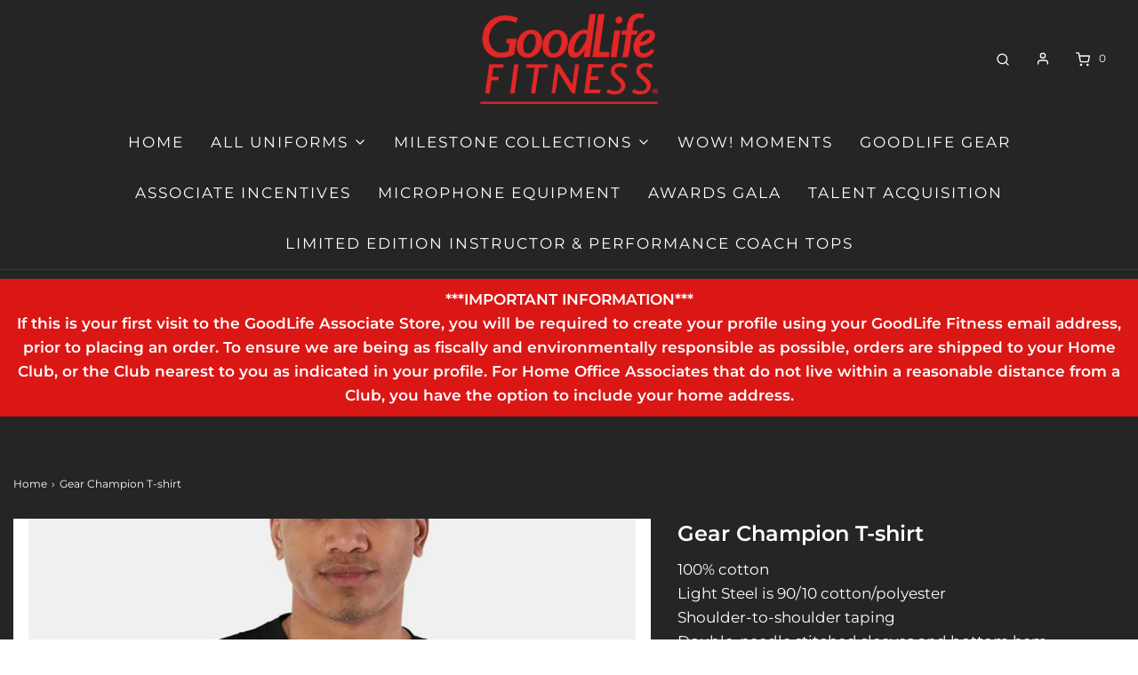

--- FILE ---
content_type: text/html; charset=utf-8
request_url: https://goodlifeassociatestore.com/products/gear-champion-t-shirt
body_size: 30047
content:
<!DOCTYPE html>
<!--[if lt IE 7 ]><html class="no-js ie ie6" lang="en"> <![endif]-->
<!--[if IE 7 ]><html class="no-js ie ie7" lang="en"> <![endif]-->
<!--[if IE 8 ]><html class="no-js ie ie8" lang="en"> <![endif]-->
<!--[if (gte IE 9)|!(IE)]><!-->
<html
	class="no-js"
	lang="en"
	data-headings-size="normal"
>
<!--<![endif]-->

<head>

	<script type="application/vnd.locksmith+json" data-locksmith>{"version":"v256","locked":false,"initialized":true,"scope":"product","access_granted":true,"access_denied":false,"requires_customer":false,"manual_lock":false,"remote_lock":false,"has_timeout":false,"remote_rendered":null,"hide_resource":false,"hide_links_to_resource":false,"transparent":true,"locks":{"all":[],"opened":[]},"keys":[],"keys_signature":"9b1334a881c29a4434a6d6b200c8237a66fc2912e2480aedd51f3ba840ec8d31","state":{"template":"product","theme":123919401034,"product":"gear-champion-t-shirt","collection":null,"page":null,"blog":null,"article":null,"app":null},"now":1769904491,"path":"\/products\/gear-champion-t-shirt","locale_root_url":"\/","canonical_url":"https:\/\/goodlifeassociatestore.com\/products\/gear-champion-t-shirt","customer_id":null,"customer_id_signature":"9b1334a881c29a4434a6d6b200c8237a66fc2912e2480aedd51f3ba840ec8d31","cart":null}</script><script data-locksmith>!function(){undefined;!function(){var s=window.Locksmith={},e=document.querySelector('script[type="application/vnd.locksmith+json"]'),n=e&&e.innerHTML;if(s.state={},s.util={},s.loading=!1,n)try{s.state=JSON.parse(n)}catch(d){}if(document.addEventListener&&document.querySelector){var o,a,i,t=[76,79,67,75,83,77,73,84,72,49,49],c=function(){a=t.slice(0)},l="style",r=function(e){e&&27!==e.keyCode&&"click"!==e.type||(document.removeEventListener("keydown",r),document.removeEventListener("click",r),o&&document.body.removeChild(o),o=null)};c(),document.addEventListener("keyup",function(e){if(e.keyCode===a[0]){if(clearTimeout(i),a.shift(),0<a.length)return void(i=setTimeout(c,1e3));c(),r(),(o=document.createElement("div"))[l].width="50%",o[l].maxWidth="1000px",o[l].height="85%",o[l].border="1px rgba(0, 0, 0, 0.2) solid",o[l].background="rgba(255, 255, 255, 0.99)",o[l].borderRadius="4px",o[l].position="fixed",o[l].top="50%",o[l].left="50%",o[l].transform="translateY(-50%) translateX(-50%)",o[l].boxShadow="0 2px 5px rgba(0, 0, 0, 0.3), 0 0 100vh 100vw rgba(0, 0, 0, 0.5)",o[l].zIndex="2147483645";var t=document.createElement("textarea");t.value=JSON.stringify(JSON.parse(n),null,2),t[l].border="none",t[l].display="block",t[l].boxSizing="border-box",t[l].width="100%",t[l].height="100%",t[l].background="transparent",t[l].padding="22px",t[l].fontFamily="monospace",t[l].fontSize="14px",t[l].color="#333",t[l].resize="none",t[l].outline="none",t.readOnly=!0,o.appendChild(t),document.body.appendChild(o),t.addEventListener("click",function(e){e.stopImmediatePropagation()}),t.select(),document.addEventListener("keydown",r),document.addEventListener("click",r)}})}s.isEmbedded=-1!==window.location.search.indexOf("_ab=0&_fd=0&_sc=1"),s.path=s.state.path||window.location.pathname,s.basePath=s.state.locale_root_url.concat("/apps/locksmith").replace(/^\/\//,"/"),s.reloading=!1,s.util.console=window.console||{log:function(){},error:function(){}},s.util.makeUrl=function(e,t){var n,o=s.basePath+e,a=[],i=s.cache();for(n in i)a.push(n+"="+encodeURIComponent(i[n]));for(n in t)a.push(n+"="+encodeURIComponent(t[n]));return s.state.customer_id&&(a.push("customer_id="+encodeURIComponent(s.state.customer_id)),a.push("customer_id_signature="+encodeURIComponent(s.state.customer_id_signature))),o+=(-1===o.indexOf("?")?"?":"&")+a.join("&")},s._initializeCallbacks=[],s.on=function(e,t){if("initialize"!==e)throw'Locksmith.on() currently only supports the "initialize" event';s._initializeCallbacks.push(t)},s.initializeSession=function(e){if(!s.isEmbedded){var t=!1,n=!0,o=!0;(e=e||{}).silent&&(o=n=!(t=!0)),s.ping({silent:t,spinner:n,reload:o,callback:function(){s._initializeCallbacks.forEach(function(e){e()})}})}},s.cache=function(e){var t={};try{var n=function a(e){return(document.cookie.match("(^|; )"+e+"=([^;]*)")||0)[2]};t=JSON.parse(decodeURIComponent(n("locksmith-params")||"{}"))}catch(d){}if(e){for(var o in e)t[o]=e[o];document.cookie="locksmith-params=; expires=Thu, 01 Jan 1970 00:00:00 GMT; path=/",document.cookie="locksmith-params="+encodeURIComponent(JSON.stringify(t))+"; path=/"}return t},s.cache.cart=s.state.cart,s.cache.cartLastSaved=null,s.params=s.cache(),s.util.reload=function(){s.reloading=!0;try{window.location.href=window.location.href.replace(/#.*/,"")}catch(d){s.util.console.error("Preferred reload method failed",d),window.location.reload()}},s.cache.saveCart=function(e){if(!s.cache.cart||s.cache.cart===s.cache.cartLastSaved)return e?e():null;var t=s.cache.cartLastSaved;s.cache.cartLastSaved=s.cache.cart,fetch("/cart/update.js",{method:"POST",headers:{"Content-Type":"application/json",Accept:"application/json"},body:JSON.stringify({attributes:{locksmith:s.cache.cart}})}).then(function(e){if(!e.ok)throw new Error("Cart update failed: "+e.status);return e.json()}).then(function(){e&&e()})["catch"](function(e){if(s.cache.cartLastSaved=t,!s.reloading)throw e})},s.util.spinnerHTML='<style>body{background:#FFF}@keyframes spin{from{transform:rotate(0deg)}to{transform:rotate(360deg)}}#loading{display:flex;width:100%;height:50vh;color:#777;align-items:center;justify-content:center}#loading .spinner{display:block;animation:spin 600ms linear infinite;position:relative;width:50px;height:50px}#loading .spinner-ring{stroke:currentColor;stroke-dasharray:100%;stroke-width:2px;stroke-linecap:round;fill:none}</style><div id="loading"><div class="spinner"><svg width="100%" height="100%"><svg preserveAspectRatio="xMinYMin"><circle class="spinner-ring" cx="50%" cy="50%" r="45%"></circle></svg></svg></div></div>',s.util.clobberBody=function(e){document.body.innerHTML=e},s.util.clobberDocument=function(e){e.responseText&&(e=e.responseText),document.documentElement&&document.removeChild(document.documentElement);var t=document.open("text/html","replace");t.writeln(e),t.close(),setTimeout(function(){var e=t.querySelector("[autofocus]");e&&e.focus()},100)},s.util.serializeForm=function(e){if(e&&"FORM"===e.nodeName){var t,n,o={};for(t=e.elements.length-1;0<=t;t-=1)if(""!==e.elements[t].name)switch(e.elements[t].nodeName){case"INPUT":switch(e.elements[t].type){default:case"text":case"hidden":case"password":case"button":case"reset":case"submit":o[e.elements[t].name]=e.elements[t].value;break;case"checkbox":case"radio":e.elements[t].checked&&(o[e.elements[t].name]=e.elements[t].value);break;case"file":}break;case"TEXTAREA":o[e.elements[t].name]=e.elements[t].value;break;case"SELECT":switch(e.elements[t].type){case"select-one":o[e.elements[t].name]=e.elements[t].value;break;case"select-multiple":for(n=e.elements[t].options.length-1;0<=n;n-=1)e.elements[t].options[n].selected&&(o[e.elements[t].name]=e.elements[t].options[n].value)}break;case"BUTTON":switch(e.elements[t].type){case"reset":case"submit":case"button":o[e.elements[t].name]=e.elements[t].value}}return o}},s.util.on=function(e,i,s,t){t=t||document;var c="locksmith-"+e+i,n=function(e){var t=e.target,n=e.target.parentElement,o=t&&t.className&&(t.className.baseVal||t.className)||"",a=n&&n.className&&(n.className.baseVal||n.className)||"";("string"==typeof o&&-1!==o.split(/\s+/).indexOf(i)||"string"==typeof a&&-1!==a.split(/\s+/).indexOf(i))&&!e[c]&&(e[c]=!0,s(e))};t.attachEvent?t.attachEvent(e,n):t.addEventListener(e,n,!1)},s.util.enableActions=function(e){s.util.on("click","locksmith-action",function(e){e.preventDefault();var t=e.target;t.dataset.confirmWith&&!confirm(t.dataset.confirmWith)||(t.disabled=!0,t.innerText=t.dataset.disableWith,s.post("/action",t.dataset.locksmithParams,{spinner:!1,type:"text",success:function(e){(e=JSON.parse(e.responseText)).message&&alert(e.message),s.util.reload()}}))},e)},s.util.inject=function(e,t){var n=["data","locksmith","append"];if(-1!==t.indexOf(n.join("-"))){var o=document.createElement("div");o.innerHTML=t,e.appendChild(o)}else e.innerHTML=t;var a,i,s=e.querySelectorAll("script");for(i=0;i<s.length;++i){a=s[i];var c=document.createElement("script");if(a.type&&(c.type=a.type),a.src)c.src=a.src;else{var l=document.createTextNode(a.innerHTML);c.appendChild(l)}e.appendChild(c)}var r=e.querySelector("[autofocus]");r&&r.focus()},s.post=function(e,t,n){!1!==(n=n||{}).spinner&&s.util.clobberBody(s.util.spinnerHTML);var o={};n.container===document?(o.layout=1,n.success=function(e){s.util.clobberDocument(e)}):n.container&&(o.layout=0,n.success=function(e){var t=document.getElementById(n.container);s.util.inject(t,e),t.id===t.firstChild.id&&t.parentElement.replaceChild(t.firstChild,t)}),n.form_type&&(t.form_type=n.form_type),n.include_layout_classes!==undefined&&(t.include_layout_classes=n.include_layout_classes),n.lock_id!==undefined&&(t.lock_id=n.lock_id),s.loading=!0;var a=s.util.makeUrl(e,o),i="json"===n.type||"text"===n.type;fetch(a,{method:"POST",headers:{"Content-Type":"application/json",Accept:i?"application/json":"text/html"},body:JSON.stringify(t)}).then(function(e){if(!e.ok)throw new Error("Request failed: "+e.status);return e.text()}).then(function(e){var t=n.success||s.util.clobberDocument;t(i?{responseText:e}:e)})["catch"](function(e){if(!s.reloading)if("dashboard.weglot.com"!==window.location.host){if(!n.silent)throw alert("Something went wrong! Please refresh and try again."),e;console.error(e)}else console.error(e)})["finally"](function(){s.loading=!1})},s.postResource=function(e,t){e.path=s.path,e.search=window.location.search,e.state=s.state,e.passcode&&(e.passcode=e.passcode.trim()),e.email&&(e.email=e.email.trim()),e.state.cart=s.cache.cart,e.locksmith_json=s.jsonTag,e.locksmith_json_signature=s.jsonTagSignature,s.post("/resource",e,t)},s.ping=function(e){if(!s.isEmbedded){e=e||{};var t=function(){e.reload?s.util.reload():"function"==typeof e.callback&&e.callback()};s.post("/ping",{path:s.path,search:window.location.search,state:s.state},{spinner:!!e.spinner,silent:"undefined"==typeof e.silent||e.silent,type:"text",success:function(e){e&&e.responseText?((e=JSON.parse(e.responseText)).messages&&0<e.messages.length&&s.showMessages(e.messages),e.cart&&s.cache.cart!==e.cart?(s.cache.cart=e.cart,s.cache.saveCart(function(){t(),e.cart&&e.cart.match(/^.+:/)&&s.util.reload()})):t()):console.error("[Locksmith] Invalid result in ping callback:",e)}})}},s.timeoutMonitor=function(){var e=s.cache.cart;s.ping({callback:function(){e!==s.cache.cart||setTimeout(function(){s.timeoutMonitor()},6e4)}})},s.showMessages=function(e){var t=document.createElement("div");t.style.position="fixed",t.style.left=0,t.style.right=0,t.style.bottom="-50px",t.style.opacity=0,t.style.background="#191919",t.style.color="#ddd",t.style.transition="bottom 0.2s, opacity 0.2s",t.style.zIndex=999999,t.innerHTML="        <style>          .locksmith-ab .locksmith-b { display: none; }          .locksmith-ab.toggled .locksmith-b { display: flex; }          .locksmith-ab.toggled .locksmith-a { display: none; }          .locksmith-flex { display: flex; flex-wrap: wrap; justify-content: space-between; align-items: center; padding: 10px 20px; }          .locksmith-message + .locksmith-message { border-top: 1px #555 solid; }          .locksmith-message a { color: inherit; font-weight: bold; }          .locksmith-message a:hover { color: inherit; opacity: 0.8; }          a.locksmith-ab-toggle { font-weight: inherit; text-decoration: underline; }          .locksmith-text { flex-grow: 1; }          .locksmith-cta { flex-grow: 0; text-align: right; }          .locksmith-cta button { transform: scale(0.8); transform-origin: left; }          .locksmith-cta > * { display: block; }          .locksmith-cta > * + * { margin-top: 10px; }          .locksmith-message a.locksmith-close { flex-grow: 0; text-decoration: none; margin-left: 15px; font-size: 30px; font-family: monospace; display: block; padding: 2px 10px; }                    @media screen and (max-width: 600px) {            .locksmith-wide-only { display: none !important; }            .locksmith-flex { padding: 0 15px; }            .locksmith-flex > * { margin-top: 5px; margin-bottom: 5px; }            .locksmith-cta { text-align: left; }          }                    @media screen and (min-width: 601px) {            .locksmith-narrow-only { display: none !important; }          }        </style>      "+e.map(function(e){return'<div class="locksmith-message">'+e+"</div>"}).join(""),document.body.appendChild(t),document.body.style.position="relative",document.body.parentElement.style.paddingBottom=t.offsetHeight+"px",setTimeout(function(){t.style.bottom=0,t.style.opacity=1},50),s.util.on("click","locksmith-ab-toggle",function(e){e.preventDefault();for(var t=e.target.parentElement;-1===t.className.split(" ").indexOf("locksmith-ab");)t=t.parentElement;-1!==t.className.split(" ").indexOf("toggled")?t.className=t.className.replace("toggled",""):t.className=t.className+" toggled"}),s.util.enableActions(t)}}()}();</script>
      <script data-locksmith>Locksmith.cache.cart=null</script>

  <script data-locksmith>Locksmith.jsonTag="{\"version\":\"v256\",\"locked\":false,\"initialized\":true,\"scope\":\"product\",\"access_granted\":true,\"access_denied\":false,\"requires_customer\":false,\"manual_lock\":false,\"remote_lock\":false,\"has_timeout\":false,\"remote_rendered\":null,\"hide_resource\":false,\"hide_links_to_resource\":false,\"transparent\":true,\"locks\":{\"all\":[],\"opened\":[]},\"keys\":[],\"keys_signature\":\"9b1334a881c29a4434a6d6b200c8237a66fc2912e2480aedd51f3ba840ec8d31\",\"state\":{\"template\":\"product\",\"theme\":123919401034,\"product\":\"gear-champion-t-shirt\",\"collection\":null,\"page\":null,\"blog\":null,\"article\":null,\"app\":null},\"now\":1769904491,\"path\":\"\\\/products\\\/gear-champion-t-shirt\",\"locale_root_url\":\"\\\/\",\"canonical_url\":\"https:\\\/\\\/goodlifeassociatestore.com\\\/products\\\/gear-champion-t-shirt\",\"customer_id\":null,\"customer_id_signature\":\"9b1334a881c29a4434a6d6b200c8237a66fc2912e2480aedd51f3ba840ec8d31\",\"cart\":null}";Locksmith.jsonTagSignature="d130b698a6ba612ef1d08f740ef2bb6ed9554f64699a911160edc859e6f610f4"</script>
	<meta charset="utf-8">

	<!--[if lt IE 9]>
		<script src="//html5shim.googlecode.com/svn/trunk/html5.js"></script>
	<![endif]--><title>
		Gear Champion T-shirt &ndash; GoodLife Associate Store
	</title>

	<link rel="preconnect" href="https://cdn.shopify.com" crossorigin>

	<script type="text/javascript">
		document.documentElement.className = document.documentElement.className.replace('no-js', 'js');
	</script>

	
<meta name="description" content="100% cottonLight Steel is 90/10 cotton/polyesterShoulder-to-shoulder tapingDouble-needle stitched sleeves and bottom hemTag-free neck labelChampion “C” logo on left sleeveStandard fit Complimentary uniform codes CANNOT be used towards the purchase of GoodLife Gear. NOT UNIFORM APPROVED">


	
	<meta name="viewport" content="width=device-width, initial-scale=1" />
	

	<!-- /snippets/social-meta-tags.liquid -->


<meta property="og:site_name" content="GoodLife Associate Store">
<meta property="og:url" content="https://goodlifeassociatestore.com/products/gear-champion-t-shirt"><meta property="og:title" content="Gear Champion T-shirt">
<meta property="og:type" content="product">
<meta property="og:description" content="100% cottonLight Steel is 90/10 cotton/polyesterShoulder-to-shoulder tapingDouble-needle stitched sleeves and bottom hemTag-free neck labelChampion “C” logo on left sleeveStandard fit Complimentary uniform codes CANNOT be used towards the purchase of GoodLife Gear. NOT UNIFORM APPROVED">

<meta property="og:price:amount" content="23.00">
<meta property="og:price:currency" content="CAD">

<meta property="og:image" content="http://goodlifeassociatestore.com/cdn/shop/files/ExtendedSizes-Shirt-Black_1200x1200.png?v=1697227298"><meta property="og:image" content="http://goodlifeassociatestore.com/cdn/shop/files/ExtendedSizes-Shirt-LightSteel_1200x1200.png?v=1697227298"><meta property="og:image" content="http://goodlifeassociatestore.com/cdn/shop/files/ChampionT_1200x1200.jpg?v=1697227298">
<meta property="og:image:alt" content="Gear Champion T-shirt"><meta property="og:image:alt" content="Gear Champion T-shirt"><meta property="og:image:alt" content="Gear Champion T-shirt">
<meta property="og:image:secure_url" content="https://goodlifeassociatestore.com/cdn/shop/files/ExtendedSizes-Shirt-Black_1200x1200.png?v=1697227298"><meta property="og:image:secure_url" content="https://goodlifeassociatestore.com/cdn/shop/files/ExtendedSizes-Shirt-LightSteel_1200x1200.png?v=1697227298"><meta property="og:image:secure_url" content="https://goodlifeassociatestore.com/cdn/shop/files/ChampionT_1200x1200.jpg?v=1697227298">


<meta name="twitter:card" content="summary_large_image"><meta name="twitter:title" content="Gear Champion T-shirt">
<meta name="twitter:description" content="100% cottonLight Steel is 90/10 cotton/polyesterShoulder-to-shoulder tapingDouble-needle stitched sleeves and bottom hemTag-free neck labelChampion “C” logo on left sleeveStandard fit Complimentary uniform codes CANNOT be used towards the purchase of GoodLife Gear. NOT UNIFORM APPROVED">


	<link rel="canonical" href="https://goodlifeassociatestore.com/products/gear-champion-t-shirt" />

	<!-- CSS -->
	<style>
/*============================================================================
  Typography
==============================================================================*/





@font-face {
  font-family: Montserrat;
  font-weight: 600;
  font-style: normal;
  font-display: swap;
  src: url("//goodlifeassociatestore.com/cdn/fonts/montserrat/montserrat_n6.1326b3e84230700ef15b3a29fb520639977513e0.woff2") format("woff2"),
       url("//goodlifeassociatestore.com/cdn/fonts/montserrat/montserrat_n6.652f051080eb14192330daceed8cd53dfdc5ead9.woff") format("woff");
}

@font-face {
  font-family: Montserrat;
  font-weight: 400;
  font-style: normal;
  font-display: swap;
  src: url("//goodlifeassociatestore.com/cdn/fonts/montserrat/montserrat_n4.81949fa0ac9fd2021e16436151e8eaa539321637.woff2") format("woff2"),
       url("//goodlifeassociatestore.com/cdn/fonts/montserrat/montserrat_n4.a6c632ca7b62da89c3594789ba828388aac693fe.woff") format("woff");
}

@font-face {
  font-family: Montserrat;
  font-weight: 400;
  font-style: normal;
  font-display: swap;
  src: url("//goodlifeassociatestore.com/cdn/fonts/montserrat/montserrat_n4.81949fa0ac9fd2021e16436151e8eaa539321637.woff2") format("woff2"),
       url("//goodlifeassociatestore.com/cdn/fonts/montserrat/montserrat_n4.a6c632ca7b62da89c3594789ba828388aac693fe.woff") format("woff");
}


  @font-face {
  font-family: Montserrat;
  font-weight: 700;
  font-style: normal;
  font-display: swap;
  src: url("//goodlifeassociatestore.com/cdn/fonts/montserrat/montserrat_n7.3c434e22befd5c18a6b4afadb1e3d77c128c7939.woff2") format("woff2"),
       url("//goodlifeassociatestore.com/cdn/fonts/montserrat/montserrat_n7.5d9fa6e2cae713c8fb539a9876489d86207fe957.woff") format("woff");
}




  @font-face {
  font-family: Montserrat;
  font-weight: 400;
  font-style: italic;
  font-display: swap;
  src: url("//goodlifeassociatestore.com/cdn/fonts/montserrat/montserrat_i4.5a4ea298b4789e064f62a29aafc18d41f09ae59b.woff2") format("woff2"),
       url("//goodlifeassociatestore.com/cdn/fonts/montserrat/montserrat_i4.072b5869c5e0ed5b9d2021e4c2af132e16681ad2.woff") format("woff");
}




  @font-face {
  font-family: Montserrat;
  font-weight: 700;
  font-style: italic;
  font-display: swap;
  src: url("//goodlifeassociatestore.com/cdn/fonts/montserrat/montserrat_i7.a0d4a463df4f146567d871890ffb3c80408e7732.woff2") format("woff2"),
       url("//goodlifeassociatestore.com/cdn/fonts/montserrat/montserrat_i7.f6ec9f2a0681acc6f8152c40921d2a4d2e1a2c78.woff") format("woff");
}



/*============================================================================
  #General Variables
==============================================================================*/

:root {
  --page-background: #252525;

  --color-primary: #ffffff;
  --disabled-color-primary: rgba(255, 255, 255, 0.5);
  --color-primary-opacity: rgba(255, 255, 255, 0.03);
  --link-color: #ffffff;
  --active-link-color: #da1715;

  --button-background-color: #da1715;
  --button-background-hover-color: #7b7878;
  --button-background-hover-color-lighten: #888585;
  --button-text-color: #ffffff;
  --button-border-color: rgba(255, 255, 255, 0.1);

  --sale-color: #fff0f0;
  --sale-text-color: #333333;
  --sale-color-faint: rgba(255, 240, 240, 0.1);
  --sold-out-color: #656565;
  --sold-out-text-color: #ffffff;

  --header-background: #252525;
  --header-text: #ffffff;
  --header-border-color: rgba(255, 255, 255, 0.1);
  --header-border-color-dark: rgba(255, 255, 255, 0.15);
  --header-hover-background-color: rgba(255, 255, 255, 0.1);
  --header-overlay-text: #ffffff;

  --sticky-header-background: #414141;
  --sticky-header-text: #ffffff;
  --sticky-header-border: rgba(255, 255, 255, 0.1);

  --mobile-menu-text: #ffffff;
  --mobile-menu-background: #252525;
  --mobile-menu-border-color: rgba(255, 255, 255, 0.5);

  --footer-background: #252525;
  --footer-text: #ffffff;
  --footer-hover-background-color: rgba(255, 255, 255, 0.1);


  --pop-up-text: #ffffff;
  --pop-up-background: #252525;

  --secondary-color: rgba(0, 0, 0, 1) !default;
  --select-padding: 5px;
  --select-radius: 2px !default;

  --border-color: rgba(255, 255, 255, 0.5);
  --border-search: rgba(255, 255, 255, 0.1);
  --border-color-subtle: rgba(255, 255, 255, 0.1);
  --border-color-subtle-darken: #f2f2f2;

  --color-scheme-light-background: #252525;
  --color-scheme-light-background-hover: rgba(37, 37, 37, 0.1);
  --color-scheme-light-text: #ffffff;
  --color-scheme-light-text-hover: rgba(255, 255, 255, 0.7);
  --color-scheme-light-input-hover: rgba(255, 255, 255, 0.1);
  --color-scheme-light-link: #ffffff;
  --color-scheme-light-link-active: #fff0f0;

  --color-scheme-accent-background: #fff0f0;
  --color-scheme-accent-background-hover: rgba(255, 240, 240, 0.1);
  --color-scheme-accent-text: #da1715;
  --color-scheme-accent-text-hover: rgba(218, 23, 21, 0.7);
  --color-scheme-accent-input-hover: rgba(218, 23, 21, 0.1);
  --color-scheme-accent-link: #333333;
  --color-scheme-accent-link-active: #333333;

  --color-scheme-dark-background: #da1715;
  --color-scheme-dark-background-hover: rgba(218, 23, 21, 0.1);
  --color-scheme-dark-text: #ffffff;
  --color-scheme-dark-text-hover: rgba(255, 255, 255, 0.7);
  --color-scheme-dark-input-hover: rgba(255, 255, 255, 0.1);
  --color-scheme-dark-link: #ffffff;
  --color-scheme-dark-link-active: #fff0f0;

  --header-font-stack: Montserrat, sans-serif;
  --header-font-weight: 600;
  --header-font-style: normal;
  --header-font-transform: none;

  
  --header-letter-spacing: normal;
  

  --body-font-stack: Montserrat, sans-serif;
  --body-font-weight: 400;
  --body-font-style: normal;
  --body-font-size-int: 17;
  --body-font-size: 17px;

  
    --body-small-font-size-int: 14;
    --body-small-font-size: 14px;
  

  --subheading-font-stack: Montserrat, sans-serif;
  --subheading-font-weight: 400;
  --subheading-font-style: normal;
  --subheading-font-transform: uppercase;
  --subheading-case: uppercase;

  
  --heading-base: 34;
  --subheading-base: 14;
  --subheading-2-font-size: 16px;
  --subheading-2-line-height: 20px;
  --product-titles: 24;
  --subpage-header: 24;
  --subpage-header-px: 24px;
  --subpage-header-line-height: 34px;
  --heading-font-size: 34px;
  --heading-line-height: 44px;
  --subheading-font-size: 14px;
  --subheading-line-height: 18px;
  

  --color-image-overlay: #333333;
  --color-image-overlay-text: #ffffff;
  --image-overlay-opacity: calc(50 / 100);

  --flexslider-icon-eot: //goodlifeassociatestore.com/cdn/shop/t/17/assets/flexslider-icon.eot?v=70838442330258149421679410248;
  --flexslider-icon-eot-ie: //goodlifeassociatestore.com/cdn/shop/t/17/assets/flexslider-icon.eot%23iefix?v=3437;
  --flexslider-icon-woff: //goodlifeassociatestore.com/cdn/shop/t/17/assets/flexslider-icon.eot?v=70838442330258149421679410248;
  --flexslider-icon-ttf: //goodlifeassociatestore.com/cdn/shop/t/17/assets/flexslider-icon.eot?v=70838442330258149421679410248;
  --flexslider-icon-svg: //goodlifeassociatestore.com/cdn/shop/t/17/assets/flexslider-icon.eot?v=70838442330258149421679410248;

  --delete-button-png: //goodlifeassociatestore.com/cdn/shop/t/17/assets/delete.png?v=3437;
  --loader-svg: //goodlifeassociatestore.com/cdn/shop/t/17/assets/loader.svg?v=119822953187440061741679410248;

  
  --mobile-menu-link-transform: uppercase;
  --mobile-menu-link-letter-spacing: 2px;
  

  
  --buttons-transform: uppercase;
  --buttons-letter-spacing: 2px;
  

  
    --button-font-family: var(--subheading-font-stack);
    --button-font-weight: var(--subheading-font-weight);
    --button-font-style: var(--subheading-font-style);
    --button-font-size: var(--subheading-font-size);
  

  
    --button-font-size-int: var(--body-font-size-int);
  

  
    --subheading-letter-spacing: 1px;
  

  
    --nav-font-family: var(--subheading-font-stack);
    --nav-font-weight: var(--subheading-font-weight);
    --nav-font-style: var(--subheading-font-style);
  

  
    --nav-text-transform: uppercase;
    --nav-letter-spacing: 2px;
  

  
    --nav-font-size-int: var(--body-font-size-int);
  

  --page-width: 1600px;
  --page-width-with-padding: 1630px;
  --narrow-width-with-padding: 730px;
  --column-gap-width: 30px;
  --column-gap-width-half: 15.0px;

  --password-text-color: #000000;
  --password-error-background: #feebeb;
  --password-error-text: #7e1412;
  --password-login-background: #111111;
  --password-login-text: #b8b8b8;
  --password-btn-text: #ffffff;
  --password-btn-background: #000000;
  --password-btn-background-success: #4caf50;
  --success-color: #28a745;
  --error-color: #b94a48;

  /* Shop Pay Installments variables */
  --color-body: #252525;
  --color-bg: #252525;
}
</style>


	
	<link rel="preload" href="//goodlifeassociatestore.com/cdn/shop/t/17/assets/theme-product.min.css?v=176681478844598349441679410249" as="style">
	<link href="//goodlifeassociatestore.com/cdn/shop/t/17/assets/theme-product.min.css?v=176681478844598349441679410249" rel="stylesheet" type="text/css" media="all" />
	

	<link href="//goodlifeassociatestore.com/cdn/shop/t/17/assets/custom.css?v=52731521768478782171679628606" rel="stylesheet" type="text/css" media="all" />

	

	

	
	<link rel="shortcut icon" href="//goodlifeassociatestore.com/cdn/shop/files/GoodLife_stacked_logo.3_32x32.png?v=1613550468" type="image/png">
	

	<link rel="sitemap" type="application/xml" title="Sitemap" href="/sitemap.xml" />

	<script>window.performance && window.performance.mark && window.performance.mark('shopify.content_for_header.start');</script><meta id="shopify-digital-wallet" name="shopify-digital-wallet" content="/5074157642/digital_wallets/dialog">
<link rel="alternate" type="application/json+oembed" href="https://goodlifeassociatestore.com/products/gear-champion-t-shirt.oembed">
<script async="async" src="/checkouts/internal/preloads.js?locale=en-CA"></script>
<script id="shopify-features" type="application/json">{"accessToken":"bca13a023d48ba215e3780aa247c2c2e","betas":["rich-media-storefront-analytics"],"domain":"goodlifeassociatestore.com","predictiveSearch":true,"shopId":5074157642,"locale":"en"}</script>
<script>var Shopify = Shopify || {};
Shopify.shop = "goodlife-associate-store.myshopify.com";
Shopify.locale = "en";
Shopify.currency = {"active":"CAD","rate":"1.0"};
Shopify.country = "CA";
Shopify.theme = {"name":"Envy","id":123919401034,"schema_name":"Envy","schema_version":"31.2.0","theme_store_id":411,"role":"main"};
Shopify.theme.handle = "null";
Shopify.theme.style = {"id":null,"handle":null};
Shopify.cdnHost = "goodlifeassociatestore.com/cdn";
Shopify.routes = Shopify.routes || {};
Shopify.routes.root = "/";</script>
<script type="module">!function(o){(o.Shopify=o.Shopify||{}).modules=!0}(window);</script>
<script>!function(o){function n(){var o=[];function n(){o.push(Array.prototype.slice.apply(arguments))}return n.q=o,n}var t=o.Shopify=o.Shopify||{};t.loadFeatures=n(),t.autoloadFeatures=n()}(window);</script>
<script id="shop-js-analytics" type="application/json">{"pageType":"product"}</script>
<script defer="defer" async type="module" src="//goodlifeassociatestore.com/cdn/shopifycloud/shop-js/modules/v2/client.init-shop-cart-sync_BN7fPSNr.en.esm.js"></script>
<script defer="defer" async type="module" src="//goodlifeassociatestore.com/cdn/shopifycloud/shop-js/modules/v2/chunk.common_Cbph3Kss.esm.js"></script>
<script defer="defer" async type="module" src="//goodlifeassociatestore.com/cdn/shopifycloud/shop-js/modules/v2/chunk.modal_DKumMAJ1.esm.js"></script>
<script type="module">
  await import("//goodlifeassociatestore.com/cdn/shopifycloud/shop-js/modules/v2/client.init-shop-cart-sync_BN7fPSNr.en.esm.js");
await import("//goodlifeassociatestore.com/cdn/shopifycloud/shop-js/modules/v2/chunk.common_Cbph3Kss.esm.js");
await import("//goodlifeassociatestore.com/cdn/shopifycloud/shop-js/modules/v2/chunk.modal_DKumMAJ1.esm.js");

  window.Shopify.SignInWithShop?.initShopCartSync?.({"fedCMEnabled":true,"windoidEnabled":true});

</script>
<script id="__st">var __st={"a":5074157642,"offset":-18000,"reqid":"8595f058-c6bd-4f42-a9fb-db680fd6b94d-1769904491","pageurl":"goodlifeassociatestore.com\/products\/gear-champion-t-shirt","u":"b7391bfea306","p":"product","rtyp":"product","rid":7345839702090};</script>
<script>window.ShopifyPaypalV4VisibilityTracking = true;</script>
<script id="captcha-bootstrap">!function(){'use strict';const t='contact',e='account',n='new_comment',o=[[t,t],['blogs',n],['comments',n],[t,'customer']],c=[[e,'customer_login'],[e,'guest_login'],[e,'recover_customer_password'],[e,'create_customer']],r=t=>t.map((([t,e])=>`form[action*='/${t}']:not([data-nocaptcha='true']) input[name='form_type'][value='${e}']`)).join(','),a=t=>()=>t?[...document.querySelectorAll(t)].map((t=>t.form)):[];function s(){const t=[...o],e=r(t);return a(e)}const i='password',u='form_key',d=['recaptcha-v3-token','g-recaptcha-response','h-captcha-response',i],f=()=>{try{return window.sessionStorage}catch{return}},m='__shopify_v',_=t=>t.elements[u];function p(t,e,n=!1){try{const o=window.sessionStorage,c=JSON.parse(o.getItem(e)),{data:r}=function(t){const{data:e,action:n}=t;return t[m]||n?{data:e,action:n}:{data:t,action:n}}(c);for(const[e,n]of Object.entries(r))t.elements[e]&&(t.elements[e].value=n);n&&o.removeItem(e)}catch(o){console.error('form repopulation failed',{error:o})}}const l='form_type',E='cptcha';function T(t){t.dataset[E]=!0}const w=window,h=w.document,L='Shopify',v='ce_forms',y='captcha';let A=!1;((t,e)=>{const n=(g='f06e6c50-85a8-45c8-87d0-21a2b65856fe',I='https://cdn.shopify.com/shopifycloud/storefront-forms-hcaptcha/ce_storefront_forms_captcha_hcaptcha.v1.5.2.iife.js',D={infoText:'Protected by hCaptcha',privacyText:'Privacy',termsText:'Terms'},(t,e,n)=>{const o=w[L][v],c=o.bindForm;if(c)return c(t,g,e,D).then(n);var r;o.q.push([[t,g,e,D],n]),r=I,A||(h.body.append(Object.assign(h.createElement('script'),{id:'captcha-provider',async:!0,src:r})),A=!0)});var g,I,D;w[L]=w[L]||{},w[L][v]=w[L][v]||{},w[L][v].q=[],w[L][y]=w[L][y]||{},w[L][y].protect=function(t,e){n(t,void 0,e),T(t)},Object.freeze(w[L][y]),function(t,e,n,w,h,L){const[v,y,A,g]=function(t,e,n){const i=e?o:[],u=t?c:[],d=[...i,...u],f=r(d),m=r(i),_=r(d.filter((([t,e])=>n.includes(e))));return[a(f),a(m),a(_),s()]}(w,h,L),I=t=>{const e=t.target;return e instanceof HTMLFormElement?e:e&&e.form},D=t=>v().includes(t);t.addEventListener('submit',(t=>{const e=I(t);if(!e)return;const n=D(e)&&!e.dataset.hcaptchaBound&&!e.dataset.recaptchaBound,o=_(e),c=g().includes(e)&&(!o||!o.value);(n||c)&&t.preventDefault(),c&&!n&&(function(t){try{if(!f())return;!function(t){const e=f();if(!e)return;const n=_(t);if(!n)return;const o=n.value;o&&e.removeItem(o)}(t);const e=Array.from(Array(32),(()=>Math.random().toString(36)[2])).join('');!function(t,e){_(t)||t.append(Object.assign(document.createElement('input'),{type:'hidden',name:u})),t.elements[u].value=e}(t,e),function(t,e){const n=f();if(!n)return;const o=[...t.querySelectorAll(`input[type='${i}']`)].map((({name:t})=>t)),c=[...d,...o],r={};for(const[a,s]of new FormData(t).entries())c.includes(a)||(r[a]=s);n.setItem(e,JSON.stringify({[m]:1,action:t.action,data:r}))}(t,e)}catch(e){console.error('failed to persist form',e)}}(e),e.submit())}));const S=(t,e)=>{t&&!t.dataset[E]&&(n(t,e.some((e=>e===t))),T(t))};for(const o of['focusin','change'])t.addEventListener(o,(t=>{const e=I(t);D(e)&&S(e,y())}));const B=e.get('form_key'),M=e.get(l),P=B&&M;t.addEventListener('DOMContentLoaded',(()=>{const t=y();if(P)for(const e of t)e.elements[l].value===M&&p(e,B);[...new Set([...A(),...v().filter((t=>'true'===t.dataset.shopifyCaptcha))])].forEach((e=>S(e,t)))}))}(h,new URLSearchParams(w.location.search),n,t,e,['guest_login'])})(!0,!0)}();</script>
<script integrity="sha256-4kQ18oKyAcykRKYeNunJcIwy7WH5gtpwJnB7kiuLZ1E=" data-source-attribution="shopify.loadfeatures" defer="defer" src="//goodlifeassociatestore.com/cdn/shopifycloud/storefront/assets/storefront/load_feature-a0a9edcb.js" crossorigin="anonymous"></script>
<script data-source-attribution="shopify.dynamic_checkout.dynamic.init">var Shopify=Shopify||{};Shopify.PaymentButton=Shopify.PaymentButton||{isStorefrontPortableWallets:!0,init:function(){window.Shopify.PaymentButton.init=function(){};var t=document.createElement("script");t.src="https://goodlifeassociatestore.com/cdn/shopifycloud/portable-wallets/latest/portable-wallets.en.js",t.type="module",document.head.appendChild(t)}};
</script>
<script data-source-attribution="shopify.dynamic_checkout.buyer_consent">
  function portableWalletsHideBuyerConsent(e){var t=document.getElementById("shopify-buyer-consent"),n=document.getElementById("shopify-subscription-policy-button");t&&n&&(t.classList.add("hidden"),t.setAttribute("aria-hidden","true"),n.removeEventListener("click",e))}function portableWalletsShowBuyerConsent(e){var t=document.getElementById("shopify-buyer-consent"),n=document.getElementById("shopify-subscription-policy-button");t&&n&&(t.classList.remove("hidden"),t.removeAttribute("aria-hidden"),n.addEventListener("click",e))}window.Shopify?.PaymentButton&&(window.Shopify.PaymentButton.hideBuyerConsent=portableWalletsHideBuyerConsent,window.Shopify.PaymentButton.showBuyerConsent=portableWalletsShowBuyerConsent);
</script>
<script data-source-attribution="shopify.dynamic_checkout.cart.bootstrap">document.addEventListener("DOMContentLoaded",(function(){function t(){return document.querySelector("shopify-accelerated-checkout-cart, shopify-accelerated-checkout")}if(t())Shopify.PaymentButton.init();else{new MutationObserver((function(e,n){t()&&(Shopify.PaymentButton.init(),n.disconnect())})).observe(document.body,{childList:!0,subtree:!0})}}));
</script>

<script>window.performance && window.performance.mark && window.performance.mark('shopify.content_for_header.end');</script>

	<script type="text/javascript">
		window.wetheme = {
			name: 'Envy',
			webcomponentRegistry: {
                registry: {},
				checkScriptLoaded: function(key) {
					return window.wetheme.webcomponentRegistry.registry[key] ? true : false
				},
                register: function(registration) {
                    if(!window.wetheme.webcomponentRegistry.checkScriptLoaded(registration.key)) {
                      window.wetheme.webcomponentRegistry.registry[registration.key] = registration
                    }
                }
            }
        };
	</script>

	

	
<link href="https://monorail-edge.shopifysvc.com" rel="dns-prefetch">
<script>(function(){if ("sendBeacon" in navigator && "performance" in window) {try {var session_token_from_headers = performance.getEntriesByType('navigation')[0].serverTiming.find(x => x.name == '_s').description;} catch {var session_token_from_headers = undefined;}var session_cookie_matches = document.cookie.match(/_shopify_s=([^;]*)/);var session_token_from_cookie = session_cookie_matches && session_cookie_matches.length === 2 ? session_cookie_matches[1] : "";var session_token = session_token_from_headers || session_token_from_cookie || "";function handle_abandonment_event(e) {var entries = performance.getEntries().filter(function(entry) {return /monorail-edge.shopifysvc.com/.test(entry.name);});if (!window.abandonment_tracked && entries.length === 0) {window.abandonment_tracked = true;var currentMs = Date.now();var navigation_start = performance.timing.navigationStart;var payload = {shop_id: 5074157642,url: window.location.href,navigation_start,duration: currentMs - navigation_start,session_token,page_type: "product"};window.navigator.sendBeacon("https://monorail-edge.shopifysvc.com/v1/produce", JSON.stringify({schema_id: "online_store_buyer_site_abandonment/1.1",payload: payload,metadata: {event_created_at_ms: currentMs,event_sent_at_ms: currentMs}}));}}window.addEventListener('pagehide', handle_abandonment_event);}}());</script>
<script id="web-pixels-manager-setup">(function e(e,d,r,n,o){if(void 0===o&&(o={}),!Boolean(null===(a=null===(i=window.Shopify)||void 0===i?void 0:i.analytics)||void 0===a?void 0:a.replayQueue)){var i,a;window.Shopify=window.Shopify||{};var t=window.Shopify;t.analytics=t.analytics||{};var s=t.analytics;s.replayQueue=[],s.publish=function(e,d,r){return s.replayQueue.push([e,d,r]),!0};try{self.performance.mark("wpm:start")}catch(e){}var l=function(){var e={modern:/Edge?\/(1{2}[4-9]|1[2-9]\d|[2-9]\d{2}|\d{4,})\.\d+(\.\d+|)|Firefox\/(1{2}[4-9]|1[2-9]\d|[2-9]\d{2}|\d{4,})\.\d+(\.\d+|)|Chrom(ium|e)\/(9{2}|\d{3,})\.\d+(\.\d+|)|(Maci|X1{2}).+ Version\/(15\.\d+|(1[6-9]|[2-9]\d|\d{3,})\.\d+)([,.]\d+|)( \(\w+\)|)( Mobile\/\w+|) Safari\/|Chrome.+OPR\/(9{2}|\d{3,})\.\d+\.\d+|(CPU[ +]OS|iPhone[ +]OS|CPU[ +]iPhone|CPU IPhone OS|CPU iPad OS)[ +]+(15[._]\d+|(1[6-9]|[2-9]\d|\d{3,})[._]\d+)([._]\d+|)|Android:?[ /-](13[3-9]|1[4-9]\d|[2-9]\d{2}|\d{4,})(\.\d+|)(\.\d+|)|Android.+Firefox\/(13[5-9]|1[4-9]\d|[2-9]\d{2}|\d{4,})\.\d+(\.\d+|)|Android.+Chrom(ium|e)\/(13[3-9]|1[4-9]\d|[2-9]\d{2}|\d{4,})\.\d+(\.\d+|)|SamsungBrowser\/([2-9]\d|\d{3,})\.\d+/,legacy:/Edge?\/(1[6-9]|[2-9]\d|\d{3,})\.\d+(\.\d+|)|Firefox\/(5[4-9]|[6-9]\d|\d{3,})\.\d+(\.\d+|)|Chrom(ium|e)\/(5[1-9]|[6-9]\d|\d{3,})\.\d+(\.\d+|)([\d.]+$|.*Safari\/(?![\d.]+ Edge\/[\d.]+$))|(Maci|X1{2}).+ Version\/(10\.\d+|(1[1-9]|[2-9]\d|\d{3,})\.\d+)([,.]\d+|)( \(\w+\)|)( Mobile\/\w+|) Safari\/|Chrome.+OPR\/(3[89]|[4-9]\d|\d{3,})\.\d+\.\d+|(CPU[ +]OS|iPhone[ +]OS|CPU[ +]iPhone|CPU IPhone OS|CPU iPad OS)[ +]+(10[._]\d+|(1[1-9]|[2-9]\d|\d{3,})[._]\d+)([._]\d+|)|Android:?[ /-](13[3-9]|1[4-9]\d|[2-9]\d{2}|\d{4,})(\.\d+|)(\.\d+|)|Mobile Safari.+OPR\/([89]\d|\d{3,})\.\d+\.\d+|Android.+Firefox\/(13[5-9]|1[4-9]\d|[2-9]\d{2}|\d{4,})\.\d+(\.\d+|)|Android.+Chrom(ium|e)\/(13[3-9]|1[4-9]\d|[2-9]\d{2}|\d{4,})\.\d+(\.\d+|)|Android.+(UC? ?Browser|UCWEB|U3)[ /]?(15\.([5-9]|\d{2,})|(1[6-9]|[2-9]\d|\d{3,})\.\d+)\.\d+|SamsungBrowser\/(5\.\d+|([6-9]|\d{2,})\.\d+)|Android.+MQ{2}Browser\/(14(\.(9|\d{2,})|)|(1[5-9]|[2-9]\d|\d{3,})(\.\d+|))(\.\d+|)|K[Aa][Ii]OS\/(3\.\d+|([4-9]|\d{2,})\.\d+)(\.\d+|)/},d=e.modern,r=e.legacy,n=navigator.userAgent;return n.match(d)?"modern":n.match(r)?"legacy":"unknown"}(),u="modern"===l?"modern":"legacy",c=(null!=n?n:{modern:"",legacy:""})[u],f=function(e){return[e.baseUrl,"/wpm","/b",e.hashVersion,"modern"===e.buildTarget?"m":"l",".js"].join("")}({baseUrl:d,hashVersion:r,buildTarget:u}),m=function(e){var d=e.version,r=e.bundleTarget,n=e.surface,o=e.pageUrl,i=e.monorailEndpoint;return{emit:function(e){var a=e.status,t=e.errorMsg,s=(new Date).getTime(),l=JSON.stringify({metadata:{event_sent_at_ms:s},events:[{schema_id:"web_pixels_manager_load/3.1",payload:{version:d,bundle_target:r,page_url:o,status:a,surface:n,error_msg:t},metadata:{event_created_at_ms:s}}]});if(!i)return console&&console.warn&&console.warn("[Web Pixels Manager] No Monorail endpoint provided, skipping logging."),!1;try{return self.navigator.sendBeacon.bind(self.navigator)(i,l)}catch(e){}var u=new XMLHttpRequest;try{return u.open("POST",i,!0),u.setRequestHeader("Content-Type","text/plain"),u.send(l),!0}catch(e){return console&&console.warn&&console.warn("[Web Pixels Manager] Got an unhandled error while logging to Monorail."),!1}}}}({version:r,bundleTarget:l,surface:e.surface,pageUrl:self.location.href,monorailEndpoint:e.monorailEndpoint});try{o.browserTarget=l,function(e){var d=e.src,r=e.async,n=void 0===r||r,o=e.onload,i=e.onerror,a=e.sri,t=e.scriptDataAttributes,s=void 0===t?{}:t,l=document.createElement("script"),u=document.querySelector("head"),c=document.querySelector("body");if(l.async=n,l.src=d,a&&(l.integrity=a,l.crossOrigin="anonymous"),s)for(var f in s)if(Object.prototype.hasOwnProperty.call(s,f))try{l.dataset[f]=s[f]}catch(e){}if(o&&l.addEventListener("load",o),i&&l.addEventListener("error",i),u)u.appendChild(l);else{if(!c)throw new Error("Did not find a head or body element to append the script");c.appendChild(l)}}({src:f,async:!0,onload:function(){if(!function(){var e,d;return Boolean(null===(d=null===(e=window.Shopify)||void 0===e?void 0:e.analytics)||void 0===d?void 0:d.initialized)}()){var d=window.webPixelsManager.init(e)||void 0;if(d){var r=window.Shopify.analytics;r.replayQueue.forEach((function(e){var r=e[0],n=e[1],o=e[2];d.publishCustomEvent(r,n,o)})),r.replayQueue=[],r.publish=d.publishCustomEvent,r.visitor=d.visitor,r.initialized=!0}}},onerror:function(){return m.emit({status:"failed",errorMsg:"".concat(f," has failed to load")})},sri:function(e){var d=/^sha384-[A-Za-z0-9+/=]+$/;return"string"==typeof e&&d.test(e)}(c)?c:"",scriptDataAttributes:o}),m.emit({status:"loading"})}catch(e){m.emit({status:"failed",errorMsg:(null==e?void 0:e.message)||"Unknown error"})}}})({shopId: 5074157642,storefrontBaseUrl: "https://goodlifeassociatestore.com",extensionsBaseUrl: "https://extensions.shopifycdn.com/cdn/shopifycloud/web-pixels-manager",monorailEndpoint: "https://monorail-edge.shopifysvc.com/unstable/produce_batch",surface: "storefront-renderer",enabledBetaFlags: ["2dca8a86"],webPixelsConfigList: [{"id":"shopify-app-pixel","configuration":"{}","eventPayloadVersion":"v1","runtimeContext":"STRICT","scriptVersion":"0450","apiClientId":"shopify-pixel","type":"APP","privacyPurposes":["ANALYTICS","MARKETING"]},{"id":"shopify-custom-pixel","eventPayloadVersion":"v1","runtimeContext":"LAX","scriptVersion":"0450","apiClientId":"shopify-pixel","type":"CUSTOM","privacyPurposes":["ANALYTICS","MARKETING"]}],isMerchantRequest: false,initData: {"shop":{"name":"GoodLife Associate Store","paymentSettings":{"currencyCode":"CAD"},"myshopifyDomain":"goodlife-associate-store.myshopify.com","countryCode":"CA","storefrontUrl":"https:\/\/goodlifeassociatestore.com"},"customer":null,"cart":null,"checkout":null,"productVariants":[{"price":{"amount":23.0,"currencyCode":"CAD"},"product":{"title":"Gear Champion T-shirt","vendor":"GoodLife Associate Store","id":"7345839702090","untranslatedTitle":"Gear Champion T-shirt","url":"\/products\/gear-champion-t-shirt","type":""},"id":"40441370968138","image":{"src":"\/\/goodlifeassociatestore.com\/cdn\/shop\/files\/ExtendedSizes-Shirt-Black.png?v=1697227298"},"sku":"T425","title":"Black \/ Small","untranslatedTitle":"Black \/ Small"},{"price":{"amount":23.0,"currencyCode":"CAD"},"product":{"title":"Gear Champion T-shirt","vendor":"GoodLife Associate Store","id":"7345839702090","untranslatedTitle":"Gear Champion T-shirt","url":"\/products\/gear-champion-t-shirt","type":""},"id":"40441371000906","image":{"src":"\/\/goodlifeassociatestore.com\/cdn\/shop\/files\/ExtendedSizes-Shirt-Black.png?v=1697227298"},"sku":"T425","title":"Black \/ Medium","untranslatedTitle":"Black \/ Medium"},{"price":{"amount":23.0,"currencyCode":"CAD"},"product":{"title":"Gear Champion T-shirt","vendor":"GoodLife Associate Store","id":"7345839702090","untranslatedTitle":"Gear Champion T-shirt","url":"\/products\/gear-champion-t-shirt","type":""},"id":"40441371033674","image":{"src":"\/\/goodlifeassociatestore.com\/cdn\/shop\/files\/ExtendedSizes-Shirt-Black.png?v=1697227298"},"sku":"T425","title":"Black \/ Large","untranslatedTitle":"Black \/ Large"},{"price":{"amount":23.0,"currencyCode":"CAD"},"product":{"title":"Gear Champion T-shirt","vendor":"GoodLife Associate Store","id":"7345839702090","untranslatedTitle":"Gear Champion T-shirt","url":"\/products\/gear-champion-t-shirt","type":""},"id":"40441371066442","image":{"src":"\/\/goodlifeassociatestore.com\/cdn\/shop\/files\/ExtendedSizes-Shirt-Black.png?v=1697227298"},"sku":"T425","title":"Black \/ XL","untranslatedTitle":"Black \/ XL"},{"price":{"amount":23.0,"currencyCode":"CAD"},"product":{"title":"Gear Champion T-shirt","vendor":"GoodLife Associate Store","id":"7345839702090","untranslatedTitle":"Gear Champion T-shirt","url":"\/products\/gear-champion-t-shirt","type":""},"id":"40441370935370","image":{"src":"\/\/goodlifeassociatestore.com\/cdn\/shop\/files\/ExtendedSizes-Shirt-Black.png?v=1697227298"},"sku":"T425_2X","title":"Black \/ 2XLarge","untranslatedTitle":"Black \/ 2XLarge"},{"price":{"amount":23.0,"currencyCode":"CAD"},"product":{"title":"Gear Champion T-shirt","vendor":"GoodLife Associate Store","id":"7345839702090","untranslatedTitle":"Gear Champion T-shirt","url":"\/products\/gear-champion-t-shirt","type":""},"id":"40441371820106","image":{"src":"\/\/goodlifeassociatestore.com\/cdn\/shop\/files\/ExtendedSizes-Shirt-Black.png?v=1697227298"},"sku":"T425_3X","title":"Black \/ 3XLarge","untranslatedTitle":"Black \/ 3XLarge"},{"price":{"amount":23.0,"currencyCode":"CAD"},"product":{"title":"Gear Champion T-shirt","vendor":"GoodLife Associate Store","id":"7345839702090","untranslatedTitle":"Gear Champion T-shirt","url":"\/products\/gear-champion-t-shirt","type":""},"id":"40441371131978","image":{"src":"\/\/goodlifeassociatestore.com\/cdn\/shop\/files\/ExtendedSizes-Shirt-LightSteel.png?v=1697227298"},"sku":"T425","title":"Light Steel \/ Small","untranslatedTitle":"Light Steel \/ Small"},{"price":{"amount":23.0,"currencyCode":"CAD"},"product":{"title":"Gear Champion T-shirt","vendor":"GoodLife Associate Store","id":"7345839702090","untranslatedTitle":"Gear Champion T-shirt","url":"\/products\/gear-champion-t-shirt","type":""},"id":"40441371164746","image":{"src":"\/\/goodlifeassociatestore.com\/cdn\/shop\/files\/ExtendedSizes-Shirt-LightSteel.png?v=1697227298"},"sku":"T425","title":"Light Steel \/ Medium","untranslatedTitle":"Light Steel \/ Medium"},{"price":{"amount":23.0,"currencyCode":"CAD"},"product":{"title":"Gear Champion T-shirt","vendor":"GoodLife Associate Store","id":"7345839702090","untranslatedTitle":"Gear Champion T-shirt","url":"\/products\/gear-champion-t-shirt","type":""},"id":"40441371197514","image":{"src":"\/\/goodlifeassociatestore.com\/cdn\/shop\/files\/ExtendedSizes-Shirt-LightSteel.png?v=1697227298"},"sku":"T425","title":"Light Steel \/ Large","untranslatedTitle":"Light Steel \/ Large"},{"price":{"amount":23.0,"currencyCode":"CAD"},"product":{"title":"Gear Champion T-shirt","vendor":"GoodLife Associate Store","id":"7345839702090","untranslatedTitle":"Gear Champion T-shirt","url":"\/products\/gear-champion-t-shirt","type":""},"id":"40441371230282","image":{"src":"\/\/goodlifeassociatestore.com\/cdn\/shop\/files\/ExtendedSizes-Shirt-LightSteel.png?v=1697227298"},"sku":"T425","title":"Light Steel \/ XL","untranslatedTitle":"Light Steel \/ XL"},{"price":{"amount":23.0,"currencyCode":"CAD"},"product":{"title":"Gear Champion T-shirt","vendor":"GoodLife Associate Store","id":"7345839702090","untranslatedTitle":"Gear Champion T-shirt","url":"\/products\/gear-champion-t-shirt","type":""},"id":"40441371099210","image":{"src":"\/\/goodlifeassociatestore.com\/cdn\/shop\/files\/ExtendedSizes-Shirt-LightSteel.png?v=1697227298"},"sku":"T425_2X","title":"Light Steel \/ 2XLarge","untranslatedTitle":"Light Steel \/ 2XLarge"},{"price":{"amount":23.0,"currencyCode":"CAD"},"product":{"title":"Gear Champion T-shirt","vendor":"GoodLife Associate Store","id":"7345839702090","untranslatedTitle":"Gear Champion T-shirt","url":"\/products\/gear-champion-t-shirt","type":""},"id":"40441371852874","image":{"src":"\/\/goodlifeassociatestore.com\/cdn\/shop\/files\/ExtendedSizes-Shirt-LightSteel.png?v=1697227298"},"sku":"T425_3X","title":"Light Steel \/ 3XLarge","untranslatedTitle":"Light Steel \/ 3XLarge"}],"purchasingCompany":null},},"https://goodlifeassociatestore.com/cdn","1d2a099fw23dfb22ep557258f5m7a2edbae",{"modern":"","legacy":""},{"shopId":"5074157642","storefrontBaseUrl":"https:\/\/goodlifeassociatestore.com","extensionBaseUrl":"https:\/\/extensions.shopifycdn.com\/cdn\/shopifycloud\/web-pixels-manager","surface":"storefront-renderer","enabledBetaFlags":"[\"2dca8a86\"]","isMerchantRequest":"false","hashVersion":"1d2a099fw23dfb22ep557258f5m7a2edbae","publish":"custom","events":"[[\"page_viewed\",{}],[\"product_viewed\",{\"productVariant\":{\"price\":{\"amount\":23.0,\"currencyCode\":\"CAD\"},\"product\":{\"title\":\"Gear Champion T-shirt\",\"vendor\":\"GoodLife Associate Store\",\"id\":\"7345839702090\",\"untranslatedTitle\":\"Gear Champion T-shirt\",\"url\":\"\/products\/gear-champion-t-shirt\",\"type\":\"\"},\"id\":\"40441370968138\",\"image\":{\"src\":\"\/\/goodlifeassociatestore.com\/cdn\/shop\/files\/ExtendedSizes-Shirt-Black.png?v=1697227298\"},\"sku\":\"T425\",\"title\":\"Black \/ Small\",\"untranslatedTitle\":\"Black \/ Small\"}}]]"});</script><script>
  window.ShopifyAnalytics = window.ShopifyAnalytics || {};
  window.ShopifyAnalytics.meta = window.ShopifyAnalytics.meta || {};
  window.ShopifyAnalytics.meta.currency = 'CAD';
  var meta = {"product":{"id":7345839702090,"gid":"gid:\/\/shopify\/Product\/7345839702090","vendor":"GoodLife Associate Store","type":"","handle":"gear-champion-t-shirt","variants":[{"id":40441370968138,"price":2300,"name":"Gear Champion T-shirt - Black \/ Small","public_title":"Black \/ Small","sku":"T425"},{"id":40441371000906,"price":2300,"name":"Gear Champion T-shirt - Black \/ Medium","public_title":"Black \/ Medium","sku":"T425"},{"id":40441371033674,"price":2300,"name":"Gear Champion T-shirt - Black \/ Large","public_title":"Black \/ Large","sku":"T425"},{"id":40441371066442,"price":2300,"name":"Gear Champion T-shirt - Black \/ XL","public_title":"Black \/ XL","sku":"T425"},{"id":40441370935370,"price":2300,"name":"Gear Champion T-shirt - Black \/ 2XLarge","public_title":"Black \/ 2XLarge","sku":"T425_2X"},{"id":40441371820106,"price":2300,"name":"Gear Champion T-shirt - Black \/ 3XLarge","public_title":"Black \/ 3XLarge","sku":"T425_3X"},{"id":40441371131978,"price":2300,"name":"Gear Champion T-shirt - Light Steel \/ Small","public_title":"Light Steel \/ Small","sku":"T425"},{"id":40441371164746,"price":2300,"name":"Gear Champion T-shirt - Light Steel \/ Medium","public_title":"Light Steel \/ Medium","sku":"T425"},{"id":40441371197514,"price":2300,"name":"Gear Champion T-shirt - Light Steel \/ Large","public_title":"Light Steel \/ Large","sku":"T425"},{"id":40441371230282,"price":2300,"name":"Gear Champion T-shirt - Light Steel \/ XL","public_title":"Light Steel \/ XL","sku":"T425"},{"id":40441371099210,"price":2300,"name":"Gear Champion T-shirt - Light Steel \/ 2XLarge","public_title":"Light Steel \/ 2XLarge","sku":"T425_2X"},{"id":40441371852874,"price":2300,"name":"Gear Champion T-shirt - Light Steel \/ 3XLarge","public_title":"Light Steel \/ 3XLarge","sku":"T425_3X"}],"remote":false},"page":{"pageType":"product","resourceType":"product","resourceId":7345839702090,"requestId":"8595f058-c6bd-4f42-a9fb-db680fd6b94d-1769904491"}};
  for (var attr in meta) {
    window.ShopifyAnalytics.meta[attr] = meta[attr];
  }
</script>
<script class="analytics">
  (function () {
    var customDocumentWrite = function(content) {
      var jquery = null;

      if (window.jQuery) {
        jquery = window.jQuery;
      } else if (window.Checkout && window.Checkout.$) {
        jquery = window.Checkout.$;
      }

      if (jquery) {
        jquery('body').append(content);
      }
    };

    var hasLoggedConversion = function(token) {
      if (token) {
        return document.cookie.indexOf('loggedConversion=' + token) !== -1;
      }
      return false;
    }

    var setCookieIfConversion = function(token) {
      if (token) {
        var twoMonthsFromNow = new Date(Date.now());
        twoMonthsFromNow.setMonth(twoMonthsFromNow.getMonth() + 2);

        document.cookie = 'loggedConversion=' + token + '; expires=' + twoMonthsFromNow;
      }
    }

    var trekkie = window.ShopifyAnalytics.lib = window.trekkie = window.trekkie || [];
    if (trekkie.integrations) {
      return;
    }
    trekkie.methods = [
      'identify',
      'page',
      'ready',
      'track',
      'trackForm',
      'trackLink'
    ];
    trekkie.factory = function(method) {
      return function() {
        var args = Array.prototype.slice.call(arguments);
        args.unshift(method);
        trekkie.push(args);
        return trekkie;
      };
    };
    for (var i = 0; i < trekkie.methods.length; i++) {
      var key = trekkie.methods[i];
      trekkie[key] = trekkie.factory(key);
    }
    trekkie.load = function(config) {
      trekkie.config = config || {};
      trekkie.config.initialDocumentCookie = document.cookie;
      var first = document.getElementsByTagName('script')[0];
      var script = document.createElement('script');
      script.type = 'text/javascript';
      script.onerror = function(e) {
        var scriptFallback = document.createElement('script');
        scriptFallback.type = 'text/javascript';
        scriptFallback.onerror = function(error) {
                var Monorail = {
      produce: function produce(monorailDomain, schemaId, payload) {
        var currentMs = new Date().getTime();
        var event = {
          schema_id: schemaId,
          payload: payload,
          metadata: {
            event_created_at_ms: currentMs,
            event_sent_at_ms: currentMs
          }
        };
        return Monorail.sendRequest("https://" + monorailDomain + "/v1/produce", JSON.stringify(event));
      },
      sendRequest: function sendRequest(endpointUrl, payload) {
        // Try the sendBeacon API
        if (window && window.navigator && typeof window.navigator.sendBeacon === 'function' && typeof window.Blob === 'function' && !Monorail.isIos12()) {
          var blobData = new window.Blob([payload], {
            type: 'text/plain'
          });

          if (window.navigator.sendBeacon(endpointUrl, blobData)) {
            return true;
          } // sendBeacon was not successful

        } // XHR beacon

        var xhr = new XMLHttpRequest();

        try {
          xhr.open('POST', endpointUrl);
          xhr.setRequestHeader('Content-Type', 'text/plain');
          xhr.send(payload);
        } catch (e) {
          console.log(e);
        }

        return false;
      },
      isIos12: function isIos12() {
        return window.navigator.userAgent.lastIndexOf('iPhone; CPU iPhone OS 12_') !== -1 || window.navigator.userAgent.lastIndexOf('iPad; CPU OS 12_') !== -1;
      }
    };
    Monorail.produce('monorail-edge.shopifysvc.com',
      'trekkie_storefront_load_errors/1.1',
      {shop_id: 5074157642,
      theme_id: 123919401034,
      app_name: "storefront",
      context_url: window.location.href,
      source_url: "//goodlifeassociatestore.com/cdn/s/trekkie.storefront.c59ea00e0474b293ae6629561379568a2d7c4bba.min.js"});

        };
        scriptFallback.async = true;
        scriptFallback.src = '//goodlifeassociatestore.com/cdn/s/trekkie.storefront.c59ea00e0474b293ae6629561379568a2d7c4bba.min.js';
        first.parentNode.insertBefore(scriptFallback, first);
      };
      script.async = true;
      script.src = '//goodlifeassociatestore.com/cdn/s/trekkie.storefront.c59ea00e0474b293ae6629561379568a2d7c4bba.min.js';
      first.parentNode.insertBefore(script, first);
    };
    trekkie.load(
      {"Trekkie":{"appName":"storefront","development":false,"defaultAttributes":{"shopId":5074157642,"isMerchantRequest":null,"themeId":123919401034,"themeCityHash":"1107820719573701873","contentLanguage":"en","currency":"CAD","eventMetadataId":"803c3a54-b005-4c96-903d-01e6bbc41b12"},"isServerSideCookieWritingEnabled":true,"monorailRegion":"shop_domain","enabledBetaFlags":["65f19447","b5387b81"]},"Session Attribution":{},"S2S":{"facebookCapiEnabled":false,"source":"trekkie-storefront-renderer","apiClientId":580111}}
    );

    var loaded = false;
    trekkie.ready(function() {
      if (loaded) return;
      loaded = true;

      window.ShopifyAnalytics.lib = window.trekkie;

      var originalDocumentWrite = document.write;
      document.write = customDocumentWrite;
      try { window.ShopifyAnalytics.merchantGoogleAnalytics.call(this); } catch(error) {};
      document.write = originalDocumentWrite;

      window.ShopifyAnalytics.lib.page(null,{"pageType":"product","resourceType":"product","resourceId":7345839702090,"requestId":"8595f058-c6bd-4f42-a9fb-db680fd6b94d-1769904491","shopifyEmitted":true});

      var match = window.location.pathname.match(/checkouts\/(.+)\/(thank_you|post_purchase)/)
      var token = match? match[1]: undefined;
      if (!hasLoggedConversion(token)) {
        setCookieIfConversion(token);
        window.ShopifyAnalytics.lib.track("Viewed Product",{"currency":"CAD","variantId":40441370968138,"productId":7345839702090,"productGid":"gid:\/\/shopify\/Product\/7345839702090","name":"Gear Champion T-shirt - Black \/ Small","price":"23.00","sku":"T425","brand":"GoodLife Associate Store","variant":"Black \/ Small","category":"","nonInteraction":true,"remote":false},undefined,undefined,{"shopifyEmitted":true});
      window.ShopifyAnalytics.lib.track("monorail:\/\/trekkie_storefront_viewed_product\/1.1",{"currency":"CAD","variantId":40441370968138,"productId":7345839702090,"productGid":"gid:\/\/shopify\/Product\/7345839702090","name":"Gear Champion T-shirt - Black \/ Small","price":"23.00","sku":"T425","brand":"GoodLife Associate Store","variant":"Black \/ Small","category":"","nonInteraction":true,"remote":false,"referer":"https:\/\/goodlifeassociatestore.com\/products\/gear-champion-t-shirt"});
      }
    });


        var eventsListenerScript = document.createElement('script');
        eventsListenerScript.async = true;
        eventsListenerScript.src = "//goodlifeassociatestore.com/cdn/shopifycloud/storefront/assets/shop_events_listener-3da45d37.js";
        document.getElementsByTagName('head')[0].appendChild(eventsListenerScript);

})();</script>
<script
  defer
  src="https://goodlifeassociatestore.com/cdn/shopifycloud/perf-kit/shopify-perf-kit-3.1.0.min.js"
  data-application="storefront-renderer"
  data-shop-id="5074157642"
  data-render-region="gcp-us-central1"
  data-page-type="product"
  data-theme-instance-id="123919401034"
  data-theme-name="Envy"
  data-theme-version="31.2.0"
  data-monorail-region="shop_domain"
  data-resource-timing-sampling-rate="10"
  data-shs="true"
  data-shs-beacon="true"
  data-shs-export-with-fetch="true"
  data-shs-logs-sample-rate="1"
  data-shs-beacon-endpoint="https://goodlifeassociatestore.com/api/collect"
></script>
</head>

<body id="gear-champion-t-shirt"
	class="page-title--gear-champion-t-shirt template-product flexbox-wrapper">

	
		<aside id="cartSlideoutAside">
	<form
		action="/cart"
		data-language-url="/"
		method="post"
		novalidate
		class="cart-drawer-form"
	>
		<div
			id="cartSlideoutWrapper"
			class="envy-shopping-right slideout-panel-hidden cart-drawer-right"
			role="dialog"
			aria-labelledby="cart_dialog_label"
			aria-describedby="cart_dialog_status"
			aria-modal="true"
		>
			<div class="cart-drawer__top">
				<div class="cart-drawer__empty-div"></div>
				<h2 class="type-subheading type-subheading--1 wow fadeIn" id="cart_dialog_label">
					<span class="cart-drawer--title">Your Cart</span>
				</h2>

				<div class="cart-close-icon-wrapper">
					<button
						class="slide-menu cart-close-icon cart-menu-close alt-focus"
						aria-label="Open cart sidebar"
						type="button"
					>
						<i data-feather="x"></i>
					</button>
				</div>
			</div>

			<div class="cart-error-box"></div>

			<div aria-live="polite" class="cart-empty-box">
				Your basket is empty
			</div>

			<script type="application/template" id="cart-item-template">
				<li>
					<article class="cart-item">
						<div class="cart-item-image--wrapper">
							<a class="cart-item-link" href="/products/gear-champion-t-shirt" tabindex="-1">
								<img
									class="cart-item-image"
									src="/product/image.jpg"
									alt=""
								/>
							</a>
						</div>
						<div class="cart-item-details--wrapper">
							<h3 class="cart-item__title">
								<a href="/products/gear-champion-t-shirt" class="cart-item-link cart-item-details--product-title-wrapper">
									<span class="cart-item-product-title"></span>
									<span class="cart-item-variant-title hide"></span>
									<span class="cart-item-selling-plan hide"></span>
								</a>
							</h3>

							<div class="cart-item-price-wrapper">
								<span class="sr-only">Now</span>
								<span class="cart-item-price"></span>
								<span class="sr-only">Was</span>
								<span class="cart-item-price-original"></span>
								<span class="cart-item-price-per-unit"></span>
							</div>

							<ul class="order-discount--cart-list" aria-label="Discount"></ul>

							<div class="cart-item--quantity-remove-wrapper">
								<div class="cart-item--quantity-wrapper">
									<button
										type="button"
										class="alt-focus cart-item-quantity-button cart-item-decrease"
										data-amount="-1"
										aria-label="Reduce item quantity by one"
									>-</button>
									<input
										type="text"
										class="cart-item-quantity"
										min="1"
										pattern="[0-9]*"
										aria-label="Quantity"
									>
									<button
										type="button"
										class="alt-focus cart-item-quantity-button cart-item-increase"
										data-amount="1"
										aria-label="Increase item quantity by one"
									>+</button>
								</div>

								<div class="cart-item-remove-button-container">
									<button type="button" id="cart-item-remove-button" class="alt-focus" aria-label="Remove product">Remove</button>
								</div>
							</div>

              <div class="errors hide"></div>
						</div>
					</article>
				</li>
			</script>
			<script type="application/json" id="initial-cart">
				{"note":null,"attributes":{},"original_total_price":0,"total_price":0,"total_discount":0,"total_weight":0.0,"item_count":0,"items":[],"requires_shipping":false,"currency":"CAD","items_subtotal_price":0,"cart_level_discount_applications":[],"checkout_charge_amount":0}
			</script>

			<ul class="cart-items"></ul>

			<div class="ajax-cart--bottom-wrapper">
				
				<div class="ajax-cart--checkout-add-note">
						<p>Enter your Club # / Address&hellip;</p>
						<textarea id="note" name="note" class="form-control"></textarea>
				</div>
				

				

				<div class="ajax-cart--cart-discount">
					<div class="cart--order-discount-wrapper custom-font ajax-cart-discount-wrapper"></div>
				</div>

				<span class="cart-price-text type-subheading">Subtotal</span>

				<div class="ajax-cart--cart-original-price">
					<span class="cart-item-original-total-price"><span class="money">$0.00</span></span>
				</div>

				<div class="ajax-cart--total-price">
					<h2
						id="cart_dialog_status"
						role="status"
						class="js-cart-drawer-status sr-only"
					></h2>

					<h5 id="cart_drawer_subtotal">
						<span class="cart-total-price" id="cart-price">
							<span class="money">$0.00</span>
						</span>
					</h5>
				</div><div class="row">
					<div class="col-md-12">
						<p class="cart--shipping-message">Taxes and <a href="/policies/shipping-policy">shipping</a> calculated at checkout
</p>
					</div>
				</div>

				<div class="slide-checkout-buttons">
					<button type="submit" name="checkout" class="btn cart-button-checkout">
						<span class="cart-button-checkout-text">Proceed to checkout</span>
						<div class="cart-button-checkout-spinner lds-dual-ring hide"></div>
					</button>
					
					
						<a href="#" class="btn btn-default cart-menu-close secondary-button">Continue shopping</a><br />
					
				</div>

			</div>
		</div>
	</form>
</aside>

	

	<div id="main-body" class="" data-editor-open="false">
		<div class="no-js disclaimer container">
			<p>This store requires javascript to be enabled for some features to work correctly.</p>
		</div>

		<div id="slideout-overlay"></div>

		<!-- BEGIN sections: header-group -->
<div id="shopify-section-sections--14835491700810__header" class="shopify-section shopify-section-group-header-group"><style>
  .site-header__logo-image img,
  .overlay-logo-image {
    max-width: 200px;
  }

  @media(max-width:768px) {
    .site-header__logo-image img,
    .overlay-logo-image {
      max-width: 50px;
    }

    .site-header__logo-image img,
    .overlay-logo-image {
      width: 50px;
    }

    .logo-placement-within-wrapper--logo {
      width: 50px;
      flex-basis: 50px;
    }
  }

    .site-header__logo-image img,
    .overlay-logo-image {
      width: 200px;
    }

    .logo-placement-within-wrapper--logo {
      width: 200px;
      flex-basis: 200px;
    }


  #site-header svg:not(.icon-caret), .sticky-header-wrapper svg {
    height: 16px;
  }

  @media screen and (max-width: 767px) {
    #site-header svg, .sticky-header-wrapper svg {
        height: 24px;
    }
  }

  .top-search #search-wrapper {
    background: var(--header-background)!important;
    border-bottom: 1px solid var(--header-background)!important;

  }

  #top-search-wrapper svg {
    stroke: var(--header-text)!important;
  }

  .top-search input {
    color: var(--header-text)!important;
  }

  #top-search-wrapper #search_text::placeholder {
    color: var(--header-text);
  }

  #top-search-wrapper #search_text::-webkit-input-placeholder {
    color: var(--header-text);
  }

  #top-search-wrapper #search_text:-ms-input-placeholder {
    color: var(--header-text);
  }

  #top-search-wrapper #search_text::-moz-placeholder {
    color: var(--header-text);
  }

  #top-search-wrapper #search_text:-moz-placeholder {
    color: var(--header-text);
  }

  .top-search  {
    border-bottom: solid 1px var(--header-border-color)!important;
  }

  .predictive-search-group {
    background-color: var(--header-background)!important;
  }

  .search-results__meta {
    background: var(--header-background)!important;
  }

  .search-results__meta .search-results__meta-clear {
    color: var(--header-text);
  }

  .search-results-panel .predictive-search-group h2 {
    color: var(--header-text);
    border-bottom: solid 1px var(--header-border-color);
  }

  .search-results-panel .predictive-search-group .search-vendor, .search-results-panel .predictive-search-group .money {
    color: var(--header-text);
  }

  .search--result-group h5 a {
    color: var(--header-text)!important;
  }

  .predictive-loading {
    color: var(--header-text)!important;
  }
</style>



<div class="header-wrapper js" data-wetheme-section-type="header" data-wetheme-section-id="sections--14835491700810__header">


<div class="sticky-header-wrapper">
  <div class="sticky-header-wrapper__inner">
    <div class="sticky-header-placer d-none d-lg-block hide-placer"></div>
    
        <div class="sticky-header-logo d-none d-lg-block">
          

<div class="site-header__logo h1 logo-placement--within" itemscope itemtype="http://schema.org/Organization">

  

  
	
		<a href="/" itemprop="url" class="site-header__logo-image site-header__logo-image--no-overlay">
			
			





<noscript aria-hidden="true">
  <img
    class=""
    src="//goodlifeassociatestore.com/cdn/shop/files/GL_Fitness_logo_Red_Stacked_550x.png?v=1613551971"
    
      alt="GoodLife Associate Store"
    
    itemprop="logo"
    
    style="object-fit:cover;object-position:50.0% 50.0%!important;"
  
  />
</noscript>

<img
  loading="lazy"
  class=""
  
    alt="GoodLife Associate Store"
  
  itemprop="logo"
  
    style="object-fit:cover;object-position:50.0% 50.0%!important;"
  
  width="1800"
  height="916"
  srcset="//goodlifeassociatestore.com/cdn/shop/files/GL_Fitness_logo_Red_Stacked_550x.png?v=1613551971 550w,//goodlifeassociatestore.com/cdn/shop/files/GL_Fitness_logo_Red_Stacked_1100x.png?v=1613551971 1100w,//goodlifeassociatestore.com/cdn/shop/files/GL_Fitness_logo_Red_Stacked_1445x.png?v=1613551971 1445w,//goodlifeassociatestore.com/cdn/shop/files/GL_Fitness_logo_Red_Stacked_1680x.png?v=1613551971 1680w,//goodlifeassociatestore.com/cdn/shop/files/GL_Fitness_logo_Red_Stacked.png?v=1613551971 1800w"
  sizes="(min-width: 2000px) 1000px, (min-width: 1445px) calc(100vw / 2), (min-width: 1200px) calc(100vw / 1.75), (min-width: 750px) calc(100vw / 1.25), 100vw"
  src="//goodlifeassociatestore.com/cdn/shop/files/GL_Fitness_logo_Red_Stacked_1445x.png?v=1613551971"
/>
		</a>

  
  
</div>

        </div>
    
    <div class="sticky-header-menu d-none d-lg-block">
      
    </div>
    <div class="sticky-header-icons d-none d-lg-flex">
      
    </div>
    <div class="sticky-header-search d-none d-lg-block">
      
    </div>
    <div class="sticky-mobile-header d-lg-none">
      
    </div>
  </div>
</div>


<div class="header-logo-wrapper" data-section-id="sections--14835491700810__header" data-section-type="header-section">

<nav
  id="theme-menu"
  class="mobile-menu-wrapper slideout-panel-hidden"
  role="dialog"
  aria-label="Navigation"
  aria-modal="true"
>
  

<script type="application/json" id="mobile-menu-data">
{
    
        
        
        "0": {
            "level": 0,
            "url": "/",
            "title": "Home",
            "links": [
                
            ]
        }
        
    
        
        ,
        "1": {
            "level": 0,
            "url": "/collections/all-uniforms",
            "title": "All Uniforms",
            "links": [
                
                    "1--0",
                
                    "1--1",
                
                    "1--2",
                
                    "1--3",
                
                    "1--4",
                
                    "1--5",
                
                    "1--6",
                
                    "1--7"
                
            ]
        }
        
          
            , "1--0": {
            "level": 1,
            "url": "/collections/all-associate-uniforms",
            "title": "All Associates",
            "links": [
                
            ]
        }
        
        
          
            , "1--1": {
            "level": 1,
            "url": "/collections/personal-training-uniforms",
            "title": "Personal Trainer",
            "links": [
                
            ]
        }
        
        
          
            , "1--2": {
            "level": 1,
            "url": "/collections/team-trainer",
            "title": "Team Trainer",
            "links": [
                
            ]
        }
        
        
          
            , "1--3": {
            "level": 1,
            "url": "/collections/coach",
            "title": "Performance COACH",
            "links": [
                
            ]
        }
        
        
          
            , "1--4": {
            "level": 1,
            "url": "/collections/club-attendant",
            "title": "Club Attendant",
            "links": [
                
            ]
        }
        
        
          
            , "1--5": {
            "level": 1,
            "url": "/collections/glpti-national-trainer",
            "title": "GLPTI National Trainer",
            "links": [
                
            ]
        }
        
        
          
            , "1--6": {
            "level": 1,
            "url": "/collections/warmer-weather",
            "title": "Seasonal\/Limited Edition Uniform Options",
            "links": [
                
            ]
        }
        
        
          
            , "1--7": {
            "level": 1,
            "url": "/collections/club-services",
            "title": "Club Services",
            "links": [
                
            ]
        }
        
        
    
        
        ,
        "2": {
            "level": 0,
            "url": "#",
            "title": "Milestone Collections",
            "links": [
                
                    "2--0",
                
                    "2--1",
                
                    "2--2",
                
                    "2--3",
                
                    "2--4",
                
                    "2--5"
                
            ]
        }
        
          
            , "2--0": {
            "level": 1,
            "url": "/collections/5-year-milestone",
            "title": "5 Year Milestone",
            "links": [
                
            ]
        }
        
        
          
            , "2--1": {
            "level": 1,
            "url": "/collections/10-year-milestone",
            "title": "10 Year Milestone",
            "links": [
                
            ]
        }
        
        
          
            , "2--2": {
            "level": 1,
            "url": "/collections/15-year-milestone",
            "title": "15 Year Milestone",
            "links": [
                
            ]
        }
        
        
          
            , "2--3": {
            "level": 1,
            "url": "/collections/20-year-milestone",
            "title": "20 Year Milestone",
            "links": [
                
            ]
        }
        
        
          
            , "2--4": {
            "level": 1,
            "url": "/collections/25-year-milestone",
            "title": "25 Year Milestone",
            "links": [
                
            ]
        }
        
        
          
            , "2--5": {
            "level": 1,
            "url": "/collections/30-year-milestone",
            "title": "30+ Year Milestone",
            "links": [
                
            ]
        }
        
        
    
        
        ,
        "3": {
            "level": 0,
            "url": "/collections/wow-moments",
            "title": "WOW! Moments",
            "links": [
                
            ]
        }
        
    
        
        ,
        "4": {
            "level": 0,
            "url": "/collections/gear",
            "title": "GoodLife Gear",
            "links": [
                
            ]
        }
        
    
        
        ,
        "5": {
            "level": 0,
            "url": "/collections/associate-gear",
            "title": "Associate Incentives",
            "links": [
                
            ]
        }
        
    
        
        ,
        "6": {
            "level": 0,
            "url": "/collections/lmi-mic-packs",
            "title": "Microphone Equipment",
            "links": [
                
            ]
        }
        
    
        
        ,
        "7": {
            "level": 0,
            "url": "/collections/awards-gala",
            "title": "Awards Gala",
            "links": [
                
            ]
        }
        
    
        
        ,
        "8": {
            "level": 0,
            "url": "/collections/talent-acquisition",
            "title": "Talent Acquisition",
            "links": [
                
            ]
        }
        
    
        
        ,
        "9": {
            "level": 0,
            "url": "/collections/2024-instructor-performance-coach-shirts",
            "title": "Limited Edition Instructor \u0026 Performance Coach Tops",
            "links": [
                
            ]
        }
        
    
}
</script>

<div class="mobile-menu-close">
  <button
    type="button"
    class="slide-menu menu-close-icon mobile-menu-close alt-focus"
    aria-label="Close navigation">
    <i data-feather="x" aria-hidden="true"></i>
  </button>
</div>

<ul
  class="mobile-menu active mobile-menu-main search-enabled"
  id="mobile-menu--main-menu"
>
  
    <li >
      
        <a
          class="alt-focus mobile-menu-link mobile-menu-link__text type-subheading"
          data-link="0"
          href="/"
        >
          Home
        </a>
      
    </li>
  
    <li  class="mobile-menu-link__has-submenu">
      
      <button
        type="button"
        class="alt-focus mobile-menu-link mobile-menu-sub mobile-menu-link__text type-subheading"
        data-link="1"
        aria-expanded="false"
      >
        All Uniforms

        <i data-feather="chevron-right"></i>
      </button>
      
    </li>
  
    <li  class="mobile-menu-link__has-submenu">
      
      <button
        type="button"
        class="alt-focus mobile-menu-link mobile-menu-sub mobile-menu-link__text type-subheading"
        data-link="2"
        aria-expanded="false"
      >
        Milestone Collections

        <i data-feather="chevron-right"></i>
      </button>
      
    </li>
  
    <li >
      
        <a
          class="alt-focus mobile-menu-link mobile-menu-link__text type-subheading"
          data-link="3"
          href="/collections/wow-moments"
        >
          WOW! Moments
        </a>
      
    </li>
  
    <li >
      
        <a
          class="alt-focus mobile-menu-link mobile-menu-link__text type-subheading"
          data-link="4"
          href="/collections/gear"
        >
          GoodLife Gear
        </a>
      
    </li>
  
    <li >
      
        <a
          class="alt-focus mobile-menu-link mobile-menu-link__text type-subheading"
          data-link="5"
          href="/collections/associate-gear"
        >
          Associate Incentives
        </a>
      
    </li>
  
    <li >
      
        <a
          class="alt-focus mobile-menu-link mobile-menu-link__text type-subheading"
          data-link="6"
          href="/collections/lmi-mic-packs"
        >
          Microphone Equipment
        </a>
      
    </li>
  
    <li >
      
        <a
          class="alt-focus mobile-menu-link mobile-menu-link__text type-subheading"
          data-link="7"
          href="/collections/awards-gala"
        >
          Awards Gala
        </a>
      
    </li>
  
    <li >
      
        <a
          class="alt-focus mobile-menu-link mobile-menu-link__text type-subheading"
          data-link="8"
          href="/collections/talent-acquisition"
        >
          Talent Acquisition
        </a>
      
    </li>
  
    <li >
      
        <a
          class="alt-focus mobile-menu-link mobile-menu-link__text type-subheading"
          data-link="9"
          href="/collections/2024-instructor-performance-coach-shirts"
        >
          Limited Edition Instructor &amp; Performance Coach Tops
        </a>
      
    </li>
  

  <div id="mobile-topbar"></div>

  
    
      <li class="mobile-customer-link type-subheading"><a class="mobile-menu-link" href="/account/login" id="customer_login_link">Log in</a></li>
      
    
  

  

</ul>

<div class="mobile-menu mobile-menu-child mobile-menu-hidden">
  <button
    type="button"
    class="mobile-menu-back alt-focus mobile-menu-link"
    tabindex="-1"
  >
    <i data-feather="chevron-left" aria-hidden="true"></i>
    <div>Back</div>
  </button>

  <ul
    id="mobile-menu"
  >
    <li>
      <a
        href="#"
        class="alt-focus mobile-menu-link top-link"
        tabindex="-1"
      >
        <div class="mobile-menu-title type-subheading"></div>
      </a>
    </li>
  </ul>
</div>

<div class="mobile-menu mobile-menu-grandchild mobile-menu-hidden">
  <button
    type="button"
    class="mobile-menu-back alt-focus mobile-menu-link"
    tabindex="-1"
  >
    <i data-feather="chevron-left" aria-hidden="true"></i>
    <div>Back</div>
  </button>

  <ul
    id="mobile-submenu"
  >
    <li>
        <a
          href="#"
          class="alt-focus mobile-menu-link top-link"
          tabindex="-1"
        >
            <div class="mobile-menu-title type-subheading"></div>
        </a>
    </li>
  </ul>
</div>
</nav>

<div class="d-flex d-lg-none">
  <div class="mobile-header--wrapper">
		<div class="mobile-side-column mobile-header-wrap--icons">
			<button
        type="button"
        class="slide-menu slide-menu-mobile alt-focus header-link header-link--button"
        aria-label="Open navigation"
        aria-controls="mobile-menu--main-menu"
      >
        <i id="iconAnim" data-feather="menu"></i>
			</button>

      
        <button
          type="button"
          class="icons--inline search-show alt-focus header-link header-link--button"
          title="Search"
          aria-label="Open search bar"
          aria-controls="top-search-wrapper"
        >
          <i data-feather="search"></i>
        </button>
      
		</div>

		<div class="mobile-logo-column mobile-header-wrap--icons">
			

<div class="site-header__logo h1 logo-placement--within" itemscope itemtype="http://schema.org/Organization">

  

  
	
		<a href="/" itemprop="url" class="site-header__logo-image site-header__logo-image--no-overlay">
			
			





<noscript aria-hidden="true">
  <img
    class=""
    src="//goodlifeassociatestore.com/cdn/shop/files/GL_Fitness_logo_Red_Stacked_550x.png?v=1613551971"
    
      alt="GoodLife Associate Store"
    
    itemprop="logo"
    
    style="object-fit:cover;object-position:50.0% 50.0%!important;"
  
  />
</noscript>

<img
  loading="lazy"
  class=""
  
    alt="GoodLife Associate Store"
  
  itemprop="logo"
  
    style="object-fit:cover;object-position:50.0% 50.0%!important;"
  
  width="1800"
  height="916"
  srcset="//goodlifeassociatestore.com/cdn/shop/files/GL_Fitness_logo_Red_Stacked_550x.png?v=1613551971 550w,//goodlifeassociatestore.com/cdn/shop/files/GL_Fitness_logo_Red_Stacked_1100x.png?v=1613551971 1100w,//goodlifeassociatestore.com/cdn/shop/files/GL_Fitness_logo_Red_Stacked_1445x.png?v=1613551971 1445w,//goodlifeassociatestore.com/cdn/shop/files/GL_Fitness_logo_Red_Stacked_1680x.png?v=1613551971 1680w,//goodlifeassociatestore.com/cdn/shop/files/GL_Fitness_logo_Red_Stacked.png?v=1613551971 1800w"
  sizes="(min-width: 2000px) 1000px, (min-width: 1445px) calc(100vw / 2), (min-width: 1200px) calc(100vw / 1.75), (min-width: 750px) calc(100vw / 1.25), 100vw"
  src="//goodlifeassociatestore.com/cdn/shop/files/GL_Fitness_logo_Red_Stacked_1445x.png?v=1613551971"
/>
		</a>

  
  
</div>

		</div>

		<div class="mobile-side-column mobile-header-wrap--icons mobile-header-right">
      
        <button
          type="button"
          class="alt-focus header-link header-link--button slide-menu slide-menu-cart"
          aria-label="Open cart sidebar"
          aria-controls="cartSlideoutAside"
        >
          <i data-feather="shopping-cart"></i>
          
                <span class="header--supporting-text header--mobile-cart-quantity"><span class="cart-item-count-header cart-item-count-header--quantity">0</span></span>
            
        </button>
      
		</div>
  </div>
</div>












  <div
  id="top-search-wrapper"
  role="dialog"
  aria-labelledby="search_label"
  aria-modal="true"
  aria-hidden="true"
>
	<div class="top-search">
		<form id="search-page-form" action="/search">
      <input type="hidden" name="type" value="product,page,article,collection" />
			<div id="search-wrapper">
        <div class="search-bar--controls">
          <button
            id="search_submit"
            type="submit"
            aria-label="Submit Search"
            aria-hidden="true"
            tabindex="-1"
            class="search-bar__button alt-focus"
          >
            <i data-feather="search"></i>
          </button>
        </div>

        <div class="search_fieldset">
          <label for="search_text" class="sr-only" id="search_label">Search our site GoodLife Associate Store</label>

          <input
            id="search_text"
            name="q"
            type="text"
            size="20"
            placeholder="Search..."
            autocomplete="off"
            autocorrect="off"
            spellcheck="false"
            class="is-predictive"
            data-search-types="product,page,article,collection"
            data-show-prices="true"
            data-show-vendor="false"
            aria-hidden="true"
            tabindex="-1"
          />

          <button type="button" class="search-results__meta-clear alt-focus" tabindex="0">Clear</button>
        </div>

        <button
          class="search-bar__button search-clear alt-focus"
          id="search-bar--clear"
          tabindex="-1"
          aria-hidden="true"
          aria-label="Close search bar"
          type="button"
        >
          <i data-feather="x"></i>
        </button>
			</div>
		</form>
	</div>
  
  <div class="predictive-loading hide">
    <i class="fa fa-circle-o-notch fa-spin fa-2x fa-fw js"></i><span class="sr-only">Loading...</span>
  </div>
  <div class="search-summary"></div>
  <div class="search-results-panel"></div>
  
</div>


  <header id="site-header" class="clearfix d-none d-lg-block">
    <div>

      <div class="header-content logo-placement-within-wrapper">

        <div class="logo-placement-within-wrapper__item empty">
          
  

        </div>

        <div class="logo-placement-within-wrapper__item">
            

<div class="site-header__logo h1 logo-placement--within" itemscope itemtype="http://schema.org/Organization">

  

  
	
		<a href="/" itemprop="url" class="site-header__logo-image site-header__logo-image--no-overlay">
			
			





<noscript aria-hidden="true">
  <img
    class=""
    src="//goodlifeassociatestore.com/cdn/shop/files/GL_Fitness_logo_Red_Stacked_550x.png?v=1613551971"
    
      alt="GoodLife Associate Store"
    
    itemprop="logo"
    
    style="object-fit:cover;object-position:50.0% 50.0%!important;"
  
  />
</noscript>

<img
  loading="lazy"
  class=""
  
    alt="GoodLife Associate Store"
  
  itemprop="logo"
  
    style="object-fit:cover;object-position:50.0% 50.0%!important;"
  
  width="1800"
  height="916"
  srcset="//goodlifeassociatestore.com/cdn/shop/files/GL_Fitness_logo_Red_Stacked_550x.png?v=1613551971 550w,//goodlifeassociatestore.com/cdn/shop/files/GL_Fitness_logo_Red_Stacked_1100x.png?v=1613551971 1100w,//goodlifeassociatestore.com/cdn/shop/files/GL_Fitness_logo_Red_Stacked_1445x.png?v=1613551971 1445w,//goodlifeassociatestore.com/cdn/shop/files/GL_Fitness_logo_Red_Stacked_1680x.png?v=1613551971 1680w,//goodlifeassociatestore.com/cdn/shop/files/GL_Fitness_logo_Red_Stacked.png?v=1613551971 1800w"
  sizes="(min-width: 2000px) 1000px, (min-width: 1445px) calc(100vw / 2), (min-width: 1200px) calc(100vw / 1.75), (min-width: 750px) calc(100vw / 1.25), 100vw"
  src="//goodlifeassociatestore.com/cdn/shop/files/GL_Fitness_logo_Red_Stacked_1445x.png?v=1613551971"
/>
		</a>

  
  
</div>

        </div>

        <div class="logo-placement-within-wrapper__item">
            
    <div class="header-icons cart-link">
        <ul>
            
                <li>
                    
                      <button
                        type="button"
                        class="icons--inline search-show alt-focus header-link header-link--button"
                        title="Search" tabindex="0"
                        aria-label="Open search bar"
                        aria-controls="top-search-wrapper"
                      >
                          <i data-feather="search"></i>
                          
                      </button>
                    
                </li>
            

            
                
                    <li>
                        <a href="/account/login" class="icons--inline alt-focus header-link" title="Log in">
                            <i data-feather="user"></i>
                            
                        </a>
                    </li>
                
            
            <li>
                
                  <button
                    type="button"
                    class="icons--inline alt-focus header-link btn-normalize slide-menu slide-menu-cart"
                    title="Cart"
                    aria-label="Open cart sidebar"
                    aria-controls="cartSlideoutAside"
                  >
                    <i data-feather="shopping-cart"></i>
                    
                        
                                <span class="header--supporting-text"><span class="cart-item-count-header cart-item-count-header--quantity">0</span></span>
                            
                    
                  </button>
                
            </li>
        </ul>
    </div>

        </div>

      </div>

    </div>

  </header>

  </div>

  
    <div class="header-menu-wrapper d-none d-lg-block">
      
  
    <div class="main-navigation-wrapper-main">
      <div id="main-navigation-wrapper" class="main-navigation-wrapper main-navigation-wrapper--center">
        <ul class="nav js nav-pills">
  
    

      <li >
        <a href="/" class="header-link alt-focus" >Home</a>
      </li>

    

  
    
      

      
      

      <li class="dropdown">
        <div class="mega-menu--dropdown-wrapper">
          <a
            class="dropdown-envy-toggle alt-focus header-link"
            data-delay="200"
            href="/collections/all-uniforms"
            aria-expanded="false"
          >
            <span class="nav-label">All Uniforms</span>
            <svg xmlns="http://www.w3.org/2000/svg" width="24" height="24" viewBox="0 0 24 24" fill="none" stroke="currentColor" stroke-width="2" stroke-linecap="round" stroke-linejoin="round" class="feather feather-chevron-down"><polyline points="6 9 12 15 18 9"></polyline></svg>
          </a>

          <ul class="dropdown-menu dropdown-menu--standard">
            

              
                
                  <li>
                    <a
                      class="dropdown-submenu__link" 
                      href="/collections/all-associate-uniforms"
                    >
                      All Associates
                    </a>
                  </li>
                
              
                
                  <li>
                    <a
                      class="dropdown-submenu__link" 
                      href="/collections/personal-training-uniforms"
                    >
                      Personal Trainer
                    </a>
                  </li>
                
              
                
                  <li>
                    <a
                      class="dropdown-submenu__link" 
                      href="/collections/team-trainer"
                    >
                      Team Trainer
                    </a>
                  </li>
                
              
                
                  <li>
                    <a
                      class="dropdown-submenu__link" 
                      href="/collections/coach"
                    >
                      Performance COACH
                    </a>
                  </li>
                
              
                
                  <li>
                    <a
                      class="dropdown-submenu__link" 
                      href="/collections/club-attendant"
                    >
                      Club Attendant
                    </a>
                  </li>
                
              
                
                  <li>
                    <a
                      class="dropdown-submenu__link" 
                      href="/collections/glpti-national-trainer"
                    >
                      GLPTI National Trainer
                    </a>
                  </li>
                
              
                
                  <li>
                    <a
                      class="dropdown-submenu__link" 
                      href="/collections/warmer-weather"
                    >
                      Seasonal/Limited Edition Uniform Options
                    </a>
                  </li>
                
              
                
                  <li>
                    <a
                      class="dropdown-submenu__link" 
                      href="/collections/club-services"
                    >
                      Club Services
                    </a>
                  </li>
                
              

            
          </ul>

        </div>

      </li>

    

  
    
      

      
      

      <li class="dropdown">
        <div class="mega-menu--dropdown-wrapper">
          <a
            class="dropdown-envy-toggle alt-focus header-link"
            data-delay="200"
            href="#"
            aria-expanded="false"
          >
            <span class="nav-label">Milestone Collections</span>
            <svg xmlns="http://www.w3.org/2000/svg" width="24" height="24" viewBox="0 0 24 24" fill="none" stroke="currentColor" stroke-width="2" stroke-linecap="round" stroke-linejoin="round" class="feather feather-chevron-down"><polyline points="6 9 12 15 18 9"></polyline></svg>
          </a>

          <ul class="dropdown-menu dropdown-menu--standard">
            

              
                
                  <li>
                    <a
                      class="dropdown-submenu__link" 
                      href="/collections/5-year-milestone"
                    >
                      5 Year Milestone
                    </a>
                  </li>
                
              
                
                  <li>
                    <a
                      class="dropdown-submenu__link" 
                      href="/collections/10-year-milestone"
                    >
                      10 Year Milestone
                    </a>
                  </li>
                
              
                
                  <li>
                    <a
                      class="dropdown-submenu__link" 
                      href="/collections/15-year-milestone"
                    >
                      15 Year Milestone
                    </a>
                  </li>
                
              
                
                  <li>
                    <a
                      class="dropdown-submenu__link" 
                      href="/collections/20-year-milestone"
                    >
                      20 Year Milestone
                    </a>
                  </li>
                
              
                
                  <li>
                    <a
                      class="dropdown-submenu__link" 
                      href="/collections/25-year-milestone"
                    >
                      25 Year Milestone
                    </a>
                  </li>
                
              
                
                  <li>
                    <a
                      class="dropdown-submenu__link" 
                      href="/collections/30-year-milestone"
                    >
                      30+ Year Milestone
                    </a>
                  </li>
                
              

            
          </ul>

        </div>

      </li>

    

  
    

      <li >
        <a href="/collections/wow-moments" class="header-link alt-focus" >WOW! Moments</a>
      </li>

    

  
    

      <li >
        <a href="/collections/gear" class="header-link alt-focus" >GoodLife Gear</a>
      </li>

    

  
    

      <li >
        <a href="/collections/associate-gear" class="header-link alt-focus" >Associate Incentives</a>
      </li>

    

  
    

      <li >
        <a href="/collections/lmi-mic-packs" class="header-link alt-focus" >Microphone Equipment</a>
      </li>

    

  
    

      <li >
        <a href="/collections/awards-gala" class="header-link alt-focus" >Awards Gala</a>
      </li>

    

  
    

      <li >
        <a href="/collections/talent-acquisition" class="header-link alt-focus" >Talent Acquisition</a>
      </li>

    

  
    

      <li >
        <a href="/collections/2024-instructor-performance-coach-shirts" class="header-link alt-focus" >Limited Edition Instructor & Performance Coach Tops</a>
      </li>

    

  
</ul>

<ul class="nav no-js desktop nav-pills" role="tree">
  
    

      <li >
        <a href="/" class="header-link alt-focus" >Home</a>
      </li>

    

  
    
      

      
      

      <li class="dropdown">
        <div class="mega-menu--dropdown-wrapper">
          <a
            class="dropdown-envy-toggle alt-focus header-link"
            data-delay="200"
            href="/collections/all-uniforms"
            aria-expanded="false"
          >
            <span class="nav-label">All Uniforms</span>
            <svg xmlns="http://www.w3.org/2000/svg" width="24" height="24" viewBox="0 0 24 24" fill="none" stroke="currentColor" stroke-width="2" stroke-linecap="round" stroke-linejoin="round" class="feather feather-chevron-down"><polyline points="6 9 12 15 18 9"></polyline></svg>
          </a>

          <ul class="dropdown-menu dropdown-menu--standard">
            

              
                
                  <li>
                    <a
                      class="dropdown-submenu__link" 
                      href="/collections/all-associate-uniforms"
                    >
                      All Associates
                    </a>
                  </li>
                
              
                
                  <li>
                    <a
                      class="dropdown-submenu__link" 
                      href="/collections/personal-training-uniforms"
                    >
                      Personal Trainer
                    </a>
                  </li>
                
              
                
                  <li>
                    <a
                      class="dropdown-submenu__link" 
                      href="/collections/team-trainer"
                    >
                      Team Trainer
                    </a>
                  </li>
                
              
                
                  <li>
                    <a
                      class="dropdown-submenu__link" 
                      href="/collections/coach"
                    >
                      Performance COACH
                    </a>
                  </li>
                
              
                
                  <li>
                    <a
                      class="dropdown-submenu__link" 
                      href="/collections/club-attendant"
                    >
                      Club Attendant
                    </a>
                  </li>
                
              
                
                  <li>
                    <a
                      class="dropdown-submenu__link" 
                      href="/collections/glpti-national-trainer"
                    >
                      GLPTI National Trainer
                    </a>
                  </li>
                
              
                
                  <li>
                    <a
                      class="dropdown-submenu__link" 
                      href="/collections/warmer-weather"
                    >
                      Seasonal/Limited Edition Uniform Options
                    </a>
                  </li>
                
              
                
                  <li>
                    <a
                      class="dropdown-submenu__link" 
                      href="/collections/club-services"
                    >
                      Club Services
                    </a>
                  </li>
                
              

            
          </ul>

        </div>

      </li>

    

  
    
      

      
      

      <li class="dropdown">
        <div class="mega-menu--dropdown-wrapper">
          <a
            class="dropdown-envy-toggle alt-focus header-link"
            data-delay="200"
            href="#"
            aria-expanded="false"
          >
            <span class="nav-label">Milestone Collections</span>
            <svg xmlns="http://www.w3.org/2000/svg" width="24" height="24" viewBox="0 0 24 24" fill="none" stroke="currentColor" stroke-width="2" stroke-linecap="round" stroke-linejoin="round" class="feather feather-chevron-down"><polyline points="6 9 12 15 18 9"></polyline></svg>
          </a>

          <ul class="dropdown-menu dropdown-menu--standard">
            

              
                
                  <li>
                    <a
                      class="dropdown-submenu__link" 
                      href="/collections/5-year-milestone"
                    >
                      5 Year Milestone
                    </a>
                  </li>
                
              
                
                  <li>
                    <a
                      class="dropdown-submenu__link" 
                      href="/collections/10-year-milestone"
                    >
                      10 Year Milestone
                    </a>
                  </li>
                
              
                
                  <li>
                    <a
                      class="dropdown-submenu__link" 
                      href="/collections/15-year-milestone"
                    >
                      15 Year Milestone
                    </a>
                  </li>
                
              
                
                  <li>
                    <a
                      class="dropdown-submenu__link" 
                      href="/collections/20-year-milestone"
                    >
                      20 Year Milestone
                    </a>
                  </li>
                
              
                
                  <li>
                    <a
                      class="dropdown-submenu__link" 
                      href="/collections/25-year-milestone"
                    >
                      25 Year Milestone
                    </a>
                  </li>
                
              
                
                  <li>
                    <a
                      class="dropdown-submenu__link" 
                      href="/collections/30-year-milestone"
                    >
                      30+ Year Milestone
                    </a>
                  </li>
                
              

            
          </ul>

        </div>

      </li>

    

  
    

      <li >
        <a href="/collections/wow-moments" class="header-link alt-focus" >WOW! Moments</a>
      </li>

    

  
    

      <li >
        <a href="/collections/gear" class="header-link alt-focus" >GoodLife Gear</a>
      </li>

    

  
    

      <li >
        <a href="/collections/associate-gear" class="header-link alt-focus" >Associate Incentives</a>
      </li>

    

  
    

      <li >
        <a href="/collections/lmi-mic-packs" class="header-link alt-focus" >Microphone Equipment</a>
      </li>

    

  
    

      <li >
        <a href="/collections/awards-gala" class="header-link alt-focus" >Awards Gala</a>
      </li>

    

  
    

      <li >
        <a href="/collections/talent-acquisition" class="header-link alt-focus" >Talent Acquisition</a>
      </li>

    

  
    

      <li >
        <a href="/collections/2024-instructor-performance-coach-shirts" class="header-link alt-focus" >Limited Edition Instructor & Performance Coach Tops</a>
      </li>

    

  
</ul>

<ul class="nav no-js mobile nav-pills" role="tree">
  
    

      <li >
        <a href="/" class="header-link alt-focus" >Home</a>
      </li>

    

  
    
      

      <li class="dropdown">
        <div class="mega-menu--dropdown-wrapper">
          <a
            class="dropdown-envy-toggle alt-focus header-link"
            data-delay="200"
            href="#"
            aria-expanded="false"
          >
            <span class="nav-label">All Uniforms</span>
            <svg xmlns="http://www.w3.org/2000/svg" width="24" height="24" viewBox="0 0 24 24" fill="none" stroke="currentColor" stroke-width="2" stroke-linecap="round" stroke-linejoin="round" class="feather feather-chevron-down"><polyline points="6 9 12 15 18 9"></polyline></svg>
          </a>

          <ul class="dropdown-menu dropdown-menu--standard">
            
              
                
                  <li class="sub-sub-link">
                    <a
                      class="dropdown-submenu__link" 
                      href="/collections/all-associate-uniforms"
                    >
                      All Associates
                    </a>
                  </li>
                
              
                
                  <li class="sub-sub-link">
                    <a
                      class="dropdown-submenu__link" 
                      href="/collections/personal-training-uniforms"
                    >
                      Personal Trainer
                    </a>
                  </li>
                
              
                
                  <li class="sub-sub-link">
                    <a
                      class="dropdown-submenu__link" 
                      href="/collections/team-trainer"
                    >
                      Team Trainer
                    </a>
                  </li>
                
              
                
                  <li class="sub-sub-link">
                    <a
                      class="dropdown-submenu__link" 
                      href="/collections/coach"
                    >
                      Performance COACH
                    </a>
                  </li>
                
              
                
                  <li class="sub-sub-link">
                    <a
                      class="dropdown-submenu__link" 
                      href="/collections/club-attendant"
                    >
                      Club Attendant
                    </a>
                  </li>
                
              
                
                  <li class="sub-sub-link">
                    <a
                      class="dropdown-submenu__link" 
                      href="/collections/glpti-national-trainer"
                    >
                      GLPTI National Trainer
                    </a>
                  </li>
                
              
                
                  <li class="sub-sub-link">
                    <a
                      class="dropdown-submenu__link" 
                      href="/collections/warmer-weather"
                    >
                      Seasonal/Limited Edition Uniform Options
                    </a>
                  </li>
                
              
                
                  <li class="sub-sub-link">
                    <a
                      class="dropdown-submenu__link" 
                      href="/collections/club-services"
                    >
                      Club Services
                    </a>
                  </li>
                
              
          </ul>

        </div>

      </li>

    

  
    
      

      <li class="dropdown">
        <div class="mega-menu--dropdown-wrapper">
          <a
            class="dropdown-envy-toggle alt-focus header-link"
            data-delay="200"
            href="#"
            aria-expanded="false"
          >
            <span class="nav-label">Milestone Collections</span>
            <svg xmlns="http://www.w3.org/2000/svg" width="24" height="24" viewBox="0 0 24 24" fill="none" stroke="currentColor" stroke-width="2" stroke-linecap="round" stroke-linejoin="round" class="feather feather-chevron-down"><polyline points="6 9 12 15 18 9"></polyline></svg>
          </a>

          <ul class="dropdown-menu dropdown-menu--standard">
            
              
                
                  <li class="sub-sub-link">
                    <a
                      class="dropdown-submenu__link" 
                      href="/collections/5-year-milestone"
                    >
                      5 Year Milestone
                    </a>
                  </li>
                
              
                
                  <li class="sub-sub-link">
                    <a
                      class="dropdown-submenu__link" 
                      href="/collections/10-year-milestone"
                    >
                      10 Year Milestone
                    </a>
                  </li>
                
              
                
                  <li class="sub-sub-link">
                    <a
                      class="dropdown-submenu__link" 
                      href="/collections/15-year-milestone"
                    >
                      15 Year Milestone
                    </a>
                  </li>
                
              
                
                  <li class="sub-sub-link">
                    <a
                      class="dropdown-submenu__link" 
                      href="/collections/20-year-milestone"
                    >
                      20 Year Milestone
                    </a>
                  </li>
                
              
                
                  <li class="sub-sub-link">
                    <a
                      class="dropdown-submenu__link" 
                      href="/collections/25-year-milestone"
                    >
                      25 Year Milestone
                    </a>
                  </li>
                
              
                
                  <li class="sub-sub-link">
                    <a
                      class="dropdown-submenu__link" 
                      href="/collections/30-year-milestone"
                    >
                      30+ Year Milestone
                    </a>
                  </li>
                
              
          </ul>

        </div>

      </li>

    

  
    

      <li >
        <a href="/collections/wow-moments" class="header-link alt-focus" >WOW! Moments</a>
      </li>

    

  
    

      <li >
        <a href="/collections/gear" class="header-link alt-focus" >GoodLife Gear</a>
      </li>

    

  
    

      <li >
        <a href="/collections/associate-gear" class="header-link alt-focus" >Associate Incentives</a>
      </li>

    

  
    

      <li >
        <a href="/collections/lmi-mic-packs" class="header-link alt-focus" >Microphone Equipment</a>
      </li>

    

  
    

      <li >
        <a href="/collections/awards-gala" class="header-link alt-focus" >Awards Gala</a>
      </li>

    

  
    

      <li >
        <a href="/collections/talent-acquisition" class="header-link alt-focus" >Talent Acquisition</a>
      </li>

    

  
    

      <li >
        <a href="/collections/2024-instructor-performance-coach-shirts" class="header-link alt-focus" >Limited Edition Instructor & Performance Coach Tops</a>
      </li>

    

  
</ul>
      </div>
    </div>
  

    </div>
  
</div>

<div class="header-wrapper no-js">
  

  <header id="site-header">
    <div>

        <div class="header-content logo-placement-within-wrapper">

          <div class="logo-placement-within-wrapper__item empty">
            
  

          </div>

          <div class="logo-placement-within-wrapper__item">
              

<div class="site-header__logo h1 logo-placement--within" itemscope itemtype="http://schema.org/Organization">

  

  
	
		<a href="/" itemprop="url" class="site-header__logo-image site-header__logo-image--no-overlay">
			
			





<noscript aria-hidden="true">
  <img
    class=""
    src="//goodlifeassociatestore.com/cdn/shop/files/GL_Fitness_logo_Red_Stacked_550x.png?v=1613551971"
    
      alt="GoodLife Associate Store"
    
    itemprop="logo"
    
    style="object-fit:cover;object-position:50.0% 50.0%!important;"
  
  />
</noscript>

<img
  loading="lazy"
  class=""
  
    alt="GoodLife Associate Store"
  
  itemprop="logo"
  
    style="object-fit:cover;object-position:50.0% 50.0%!important;"
  
  width="1800"
  height="916"
  srcset="//goodlifeassociatestore.com/cdn/shop/files/GL_Fitness_logo_Red_Stacked_550x.png?v=1613551971 550w,//goodlifeassociatestore.com/cdn/shop/files/GL_Fitness_logo_Red_Stacked_1100x.png?v=1613551971 1100w,//goodlifeassociatestore.com/cdn/shop/files/GL_Fitness_logo_Red_Stacked_1445x.png?v=1613551971 1445w,//goodlifeassociatestore.com/cdn/shop/files/GL_Fitness_logo_Red_Stacked_1680x.png?v=1613551971 1680w,//goodlifeassociatestore.com/cdn/shop/files/GL_Fitness_logo_Red_Stacked.png?v=1613551971 1800w"
  sizes="(min-width: 2000px) 1000px, (min-width: 1445px) calc(100vw / 2), (min-width: 1200px) calc(100vw / 1.75), (min-width: 750px) calc(100vw / 1.25), 100vw"
  src="//goodlifeassociatestore.com/cdn/shop/files/GL_Fitness_logo_Red_Stacked_1445x.png?v=1613551971"
/>
		</a>

  
  
</div>

          </div>

          <div class="logo-placement-within-wrapper__item">
              
    <div class="header-icons">
        <ul>
            
                <li>
                  <a href="/search" class="icons--inline search-show alt-focus header-link" title="Search" tabindex="0">
                    <svg xmlns="http://www.w3.org/2000/svg" width="24" height="24" viewBox="0 0 24 24" fill="none" stroke="currentColor" stroke-width="2" stroke-linecap="round" stroke-linejoin="round" class="feather feather-search"><circle cx="11" cy="11" r="8"></circle><line x1="21" y1="21" x2="16.65" y2="16.65"></line></svg>
                      
                  </a>
                </li>
            

            
                
                    <li>
                        <a href="/account/login" class="icons--inline alt-focus header-link" title="Log in">
                          <svg xmlns="http://www.w3.org/2000/svg" width="24" height="24" viewBox="0 0 24 24" fill="none" stroke="currentColor" stroke-width="2" stroke-linecap="round" stroke-linejoin="round" class="feather feather-user"><path d="M20 21v-2a4 4 0 0 0-4-4H8a4 4 0 0 0-4 4v2"></path><circle cx="12" cy="7" r="4"></circle></svg>
                            
                        </a>
                    </li>
                
            
            <li>
              <a href="/cart" class="icons--inline header-link slide-menu" title="Cart">
                <svg xmlns="http://www.w3.org/2000/svg" width="24" height="24" viewBox="0 0 24 24" fill="none" stroke="currentColor" stroke-width="2" stroke-linecap="round" stroke-linejoin="round" class="feather feather-shopping-cart"><circle cx="9" cy="21" r="1"></circle><circle cx="20" cy="21" r="1"></circle><path d="M1 1h4l2.68 13.39a2 2 0 0 0 2 1.61h9.72a2 2 0 0 0 2-1.61L23 6H6"></path></svg>
                  
                      
                              <span class="header--supporting-text"><span class="cart-item-count-header cart-item-count-header--quantity">0</span></span>
                          
                  
              </a>
            </li>
        </ul>
    </div>

          </div>

        </div>

  	</div>

	</header>
  <nav>
      <svg xmlns="http://www.w3.org/2000/svg" width="24" height="24" viewBox="0 0 24 24" fill="none" stroke="currentColor" stroke-width="2" stroke-linecap="round" stroke-linejoin="round" class="feather feather-menu" id="iconAnim"><line x1="3" y1="12" x2="21" y2="12"></line><line x1="3" y1="6" x2="21" y2="6"></line><line x1="3" y1="18" x2="21" y2="18"></line></svg>
      <input class="no-js-nav-button" type="checkbox">
    <div class="header-menu-wrapper">
      
        <div class="main-navigation-wrapper-main">
          <div id="main-navigation-wrapper" class="main-navigation-wrapper">
            <ul class="nav js nav-pills">
  
    

      <li >
        <a href="/" class="header-link alt-focus" >Home</a>
      </li>

    

  
    
      

      
      

      <li class="dropdown">
        <div class="mega-menu--dropdown-wrapper">
          <a
            class="dropdown-envy-toggle alt-focus header-link"
            data-delay="200"
            href="/collections/all-uniforms"
            aria-expanded="false"
          >
            <span class="nav-label">All Uniforms</span>
            <svg xmlns="http://www.w3.org/2000/svg" width="24" height="24" viewBox="0 0 24 24" fill="none" stroke="currentColor" stroke-width="2" stroke-linecap="round" stroke-linejoin="round" class="feather feather-chevron-down"><polyline points="6 9 12 15 18 9"></polyline></svg>
          </a>

          <ul class="dropdown-menu dropdown-menu--standard">
            

              
                
                  <li>
                    <a
                      class="dropdown-submenu__link" 
                      href="/collections/all-associate-uniforms"
                    >
                      All Associates
                    </a>
                  </li>
                
              
                
                  <li>
                    <a
                      class="dropdown-submenu__link" 
                      href="/collections/personal-training-uniforms"
                    >
                      Personal Trainer
                    </a>
                  </li>
                
              
                
                  <li>
                    <a
                      class="dropdown-submenu__link" 
                      href="/collections/team-trainer"
                    >
                      Team Trainer
                    </a>
                  </li>
                
              
                
                  <li>
                    <a
                      class="dropdown-submenu__link" 
                      href="/collections/coach"
                    >
                      Performance COACH
                    </a>
                  </li>
                
              
                
                  <li>
                    <a
                      class="dropdown-submenu__link" 
                      href="/collections/club-attendant"
                    >
                      Club Attendant
                    </a>
                  </li>
                
              
                
                  <li>
                    <a
                      class="dropdown-submenu__link" 
                      href="/collections/glpti-national-trainer"
                    >
                      GLPTI National Trainer
                    </a>
                  </li>
                
              
                
                  <li>
                    <a
                      class="dropdown-submenu__link" 
                      href="/collections/warmer-weather"
                    >
                      Seasonal/Limited Edition Uniform Options
                    </a>
                  </li>
                
              
                
                  <li>
                    <a
                      class="dropdown-submenu__link" 
                      href="/collections/club-services"
                    >
                      Club Services
                    </a>
                  </li>
                
              

            
          </ul>

        </div>

      </li>

    

  
    
      

      
      

      <li class="dropdown">
        <div class="mega-menu--dropdown-wrapper">
          <a
            class="dropdown-envy-toggle alt-focus header-link"
            data-delay="200"
            href="#"
            aria-expanded="false"
          >
            <span class="nav-label">Milestone Collections</span>
            <svg xmlns="http://www.w3.org/2000/svg" width="24" height="24" viewBox="0 0 24 24" fill="none" stroke="currentColor" stroke-width="2" stroke-linecap="round" stroke-linejoin="round" class="feather feather-chevron-down"><polyline points="6 9 12 15 18 9"></polyline></svg>
          </a>

          <ul class="dropdown-menu dropdown-menu--standard">
            

              
                
                  <li>
                    <a
                      class="dropdown-submenu__link" 
                      href="/collections/5-year-milestone"
                    >
                      5 Year Milestone
                    </a>
                  </li>
                
              
                
                  <li>
                    <a
                      class="dropdown-submenu__link" 
                      href="/collections/10-year-milestone"
                    >
                      10 Year Milestone
                    </a>
                  </li>
                
              
                
                  <li>
                    <a
                      class="dropdown-submenu__link" 
                      href="/collections/15-year-milestone"
                    >
                      15 Year Milestone
                    </a>
                  </li>
                
              
                
                  <li>
                    <a
                      class="dropdown-submenu__link" 
                      href="/collections/20-year-milestone"
                    >
                      20 Year Milestone
                    </a>
                  </li>
                
              
                
                  <li>
                    <a
                      class="dropdown-submenu__link" 
                      href="/collections/25-year-milestone"
                    >
                      25 Year Milestone
                    </a>
                  </li>
                
              
                
                  <li>
                    <a
                      class="dropdown-submenu__link" 
                      href="/collections/30-year-milestone"
                    >
                      30+ Year Milestone
                    </a>
                  </li>
                
              

            
          </ul>

        </div>

      </li>

    

  
    

      <li >
        <a href="/collections/wow-moments" class="header-link alt-focus" >WOW! Moments</a>
      </li>

    

  
    

      <li >
        <a href="/collections/gear" class="header-link alt-focus" >GoodLife Gear</a>
      </li>

    

  
    

      <li >
        <a href="/collections/associate-gear" class="header-link alt-focus" >Associate Incentives</a>
      </li>

    

  
    

      <li >
        <a href="/collections/lmi-mic-packs" class="header-link alt-focus" >Microphone Equipment</a>
      </li>

    

  
    

      <li >
        <a href="/collections/awards-gala" class="header-link alt-focus" >Awards Gala</a>
      </li>

    

  
    

      <li >
        <a href="/collections/talent-acquisition" class="header-link alt-focus" >Talent Acquisition</a>
      </li>

    

  
    

      <li >
        <a href="/collections/2024-instructor-performance-coach-shirts" class="header-link alt-focus" >Limited Edition Instructor & Performance Coach Tops</a>
      </li>

    

  
</ul>

<ul class="nav no-js desktop nav-pills" role="tree">
  
    

      <li >
        <a href="/" class="header-link alt-focus" >Home</a>
      </li>

    

  
    
      

      
      

      <li class="dropdown">
        <div class="mega-menu--dropdown-wrapper">
          <a
            class="dropdown-envy-toggle alt-focus header-link"
            data-delay="200"
            href="/collections/all-uniforms"
            aria-expanded="false"
          >
            <span class="nav-label">All Uniforms</span>
            <svg xmlns="http://www.w3.org/2000/svg" width="24" height="24" viewBox="0 0 24 24" fill="none" stroke="currentColor" stroke-width="2" stroke-linecap="round" stroke-linejoin="round" class="feather feather-chevron-down"><polyline points="6 9 12 15 18 9"></polyline></svg>
          </a>

          <ul class="dropdown-menu dropdown-menu--standard">
            

              
                
                  <li>
                    <a
                      class="dropdown-submenu__link" 
                      href="/collections/all-associate-uniforms"
                    >
                      All Associates
                    </a>
                  </li>
                
              
                
                  <li>
                    <a
                      class="dropdown-submenu__link" 
                      href="/collections/personal-training-uniforms"
                    >
                      Personal Trainer
                    </a>
                  </li>
                
              
                
                  <li>
                    <a
                      class="dropdown-submenu__link" 
                      href="/collections/team-trainer"
                    >
                      Team Trainer
                    </a>
                  </li>
                
              
                
                  <li>
                    <a
                      class="dropdown-submenu__link" 
                      href="/collections/coach"
                    >
                      Performance COACH
                    </a>
                  </li>
                
              
                
                  <li>
                    <a
                      class="dropdown-submenu__link" 
                      href="/collections/club-attendant"
                    >
                      Club Attendant
                    </a>
                  </li>
                
              
                
                  <li>
                    <a
                      class="dropdown-submenu__link" 
                      href="/collections/glpti-national-trainer"
                    >
                      GLPTI National Trainer
                    </a>
                  </li>
                
              
                
                  <li>
                    <a
                      class="dropdown-submenu__link" 
                      href="/collections/warmer-weather"
                    >
                      Seasonal/Limited Edition Uniform Options
                    </a>
                  </li>
                
              
                
                  <li>
                    <a
                      class="dropdown-submenu__link" 
                      href="/collections/club-services"
                    >
                      Club Services
                    </a>
                  </li>
                
              

            
          </ul>

        </div>

      </li>

    

  
    
      

      
      

      <li class="dropdown">
        <div class="mega-menu--dropdown-wrapper">
          <a
            class="dropdown-envy-toggle alt-focus header-link"
            data-delay="200"
            href="#"
            aria-expanded="false"
          >
            <span class="nav-label">Milestone Collections</span>
            <svg xmlns="http://www.w3.org/2000/svg" width="24" height="24" viewBox="0 0 24 24" fill="none" stroke="currentColor" stroke-width="2" stroke-linecap="round" stroke-linejoin="round" class="feather feather-chevron-down"><polyline points="6 9 12 15 18 9"></polyline></svg>
          </a>

          <ul class="dropdown-menu dropdown-menu--standard">
            

              
                
                  <li>
                    <a
                      class="dropdown-submenu__link" 
                      href="/collections/5-year-milestone"
                    >
                      5 Year Milestone
                    </a>
                  </li>
                
              
                
                  <li>
                    <a
                      class="dropdown-submenu__link" 
                      href="/collections/10-year-milestone"
                    >
                      10 Year Milestone
                    </a>
                  </li>
                
              
                
                  <li>
                    <a
                      class="dropdown-submenu__link" 
                      href="/collections/15-year-milestone"
                    >
                      15 Year Milestone
                    </a>
                  </li>
                
              
                
                  <li>
                    <a
                      class="dropdown-submenu__link" 
                      href="/collections/20-year-milestone"
                    >
                      20 Year Milestone
                    </a>
                  </li>
                
              
                
                  <li>
                    <a
                      class="dropdown-submenu__link" 
                      href="/collections/25-year-milestone"
                    >
                      25 Year Milestone
                    </a>
                  </li>
                
              
                
                  <li>
                    <a
                      class="dropdown-submenu__link" 
                      href="/collections/30-year-milestone"
                    >
                      30+ Year Milestone
                    </a>
                  </li>
                
              

            
          </ul>

        </div>

      </li>

    

  
    

      <li >
        <a href="/collections/wow-moments" class="header-link alt-focus" >WOW! Moments</a>
      </li>

    

  
    

      <li >
        <a href="/collections/gear" class="header-link alt-focus" >GoodLife Gear</a>
      </li>

    

  
    

      <li >
        <a href="/collections/associate-gear" class="header-link alt-focus" >Associate Incentives</a>
      </li>

    

  
    

      <li >
        <a href="/collections/lmi-mic-packs" class="header-link alt-focus" >Microphone Equipment</a>
      </li>

    

  
    

      <li >
        <a href="/collections/awards-gala" class="header-link alt-focus" >Awards Gala</a>
      </li>

    

  
    

      <li >
        <a href="/collections/talent-acquisition" class="header-link alt-focus" >Talent Acquisition</a>
      </li>

    

  
    

      <li >
        <a href="/collections/2024-instructor-performance-coach-shirts" class="header-link alt-focus" >Limited Edition Instructor & Performance Coach Tops</a>
      </li>

    

  
</ul>

<ul class="nav no-js mobile nav-pills" role="tree">
  
    

      <li >
        <a href="/" class="header-link alt-focus" >Home</a>
      </li>

    

  
    
      

      <li class="dropdown">
        <div class="mega-menu--dropdown-wrapper">
          <a
            class="dropdown-envy-toggle alt-focus header-link"
            data-delay="200"
            href="#"
            aria-expanded="false"
          >
            <span class="nav-label">All Uniforms</span>
            <svg xmlns="http://www.w3.org/2000/svg" width="24" height="24" viewBox="0 0 24 24" fill="none" stroke="currentColor" stroke-width="2" stroke-linecap="round" stroke-linejoin="round" class="feather feather-chevron-down"><polyline points="6 9 12 15 18 9"></polyline></svg>
          </a>

          <ul class="dropdown-menu dropdown-menu--standard">
            
              
                
                  <li class="sub-sub-link">
                    <a
                      class="dropdown-submenu__link" 
                      href="/collections/all-associate-uniforms"
                    >
                      All Associates
                    </a>
                  </li>
                
              
                
                  <li class="sub-sub-link">
                    <a
                      class="dropdown-submenu__link" 
                      href="/collections/personal-training-uniforms"
                    >
                      Personal Trainer
                    </a>
                  </li>
                
              
                
                  <li class="sub-sub-link">
                    <a
                      class="dropdown-submenu__link" 
                      href="/collections/team-trainer"
                    >
                      Team Trainer
                    </a>
                  </li>
                
              
                
                  <li class="sub-sub-link">
                    <a
                      class="dropdown-submenu__link" 
                      href="/collections/coach"
                    >
                      Performance COACH
                    </a>
                  </li>
                
              
                
                  <li class="sub-sub-link">
                    <a
                      class="dropdown-submenu__link" 
                      href="/collections/club-attendant"
                    >
                      Club Attendant
                    </a>
                  </li>
                
              
                
                  <li class="sub-sub-link">
                    <a
                      class="dropdown-submenu__link" 
                      href="/collections/glpti-national-trainer"
                    >
                      GLPTI National Trainer
                    </a>
                  </li>
                
              
                
                  <li class="sub-sub-link">
                    <a
                      class="dropdown-submenu__link" 
                      href="/collections/warmer-weather"
                    >
                      Seasonal/Limited Edition Uniform Options
                    </a>
                  </li>
                
              
                
                  <li class="sub-sub-link">
                    <a
                      class="dropdown-submenu__link" 
                      href="/collections/club-services"
                    >
                      Club Services
                    </a>
                  </li>
                
              
          </ul>

        </div>

      </li>

    

  
    
      

      <li class="dropdown">
        <div class="mega-menu--dropdown-wrapper">
          <a
            class="dropdown-envy-toggle alt-focus header-link"
            data-delay="200"
            href="#"
            aria-expanded="false"
          >
            <span class="nav-label">Milestone Collections</span>
            <svg xmlns="http://www.w3.org/2000/svg" width="24" height="24" viewBox="0 0 24 24" fill="none" stroke="currentColor" stroke-width="2" stroke-linecap="round" stroke-linejoin="round" class="feather feather-chevron-down"><polyline points="6 9 12 15 18 9"></polyline></svg>
          </a>

          <ul class="dropdown-menu dropdown-menu--standard">
            
              
                
                  <li class="sub-sub-link">
                    <a
                      class="dropdown-submenu__link" 
                      href="/collections/5-year-milestone"
                    >
                      5 Year Milestone
                    </a>
                  </li>
                
              
                
                  <li class="sub-sub-link">
                    <a
                      class="dropdown-submenu__link" 
                      href="/collections/10-year-milestone"
                    >
                      10 Year Milestone
                    </a>
                  </li>
                
              
                
                  <li class="sub-sub-link">
                    <a
                      class="dropdown-submenu__link" 
                      href="/collections/15-year-milestone"
                    >
                      15 Year Milestone
                    </a>
                  </li>
                
              
                
                  <li class="sub-sub-link">
                    <a
                      class="dropdown-submenu__link" 
                      href="/collections/20-year-milestone"
                    >
                      20 Year Milestone
                    </a>
                  </li>
                
              
                
                  <li class="sub-sub-link">
                    <a
                      class="dropdown-submenu__link" 
                      href="/collections/25-year-milestone"
                    >
                      25 Year Milestone
                    </a>
                  </li>
                
              
                
                  <li class="sub-sub-link">
                    <a
                      class="dropdown-submenu__link" 
                      href="/collections/30-year-milestone"
                    >
                      30+ Year Milestone
                    </a>
                  </li>
                
              
          </ul>

        </div>

      </li>

    

  
    

      <li >
        <a href="/collections/wow-moments" class="header-link alt-focus" >WOW! Moments</a>
      </li>

    

  
    

      <li >
        <a href="/collections/gear" class="header-link alt-focus" >GoodLife Gear</a>
      </li>

    

  
    

      <li >
        <a href="/collections/associate-gear" class="header-link alt-focus" >Associate Incentives</a>
      </li>

    

  
    

      <li >
        <a href="/collections/lmi-mic-packs" class="header-link alt-focus" >Microphone Equipment</a>
      </li>

    

  
    

      <li >
        <a href="/collections/awards-gala" class="header-link alt-focus" >Awards Gala</a>
      </li>

    

  
    

      <li >
        <a href="/collections/talent-acquisition" class="header-link alt-focus" >Talent Acquisition</a>
      </li>

    

  
    

      <li >
        <a href="/collections/2024-instructor-performance-coach-shirts" class="header-link alt-focus" >Limited Edition Instructor & Performance Coach Tops</a>
      </li>

    

  
</ul>
          </div>
        </div>
      
    </div>
  </nav>
</div>

<!-- SECTION FOR IMPORTANT INFORMATION -->
<a href="https://goodlifeassociatestore.com/account/login"><div><p style="background-color: #da1715; padding: 10px; color: #FFF; font-weight: 600; text-align: center; margin-top: 10px;
    @media only screen and (max-width: 600px) {
        padding: 5px;
    }">
    ***IMPORTANT INFORMATION***<br>

If this is your first visit to the GoodLife Associate Store, you will be required to create your profile using your GoodLife Fitness email address, prior to placing an order. To ensure we are being as fiscally and environmentally responsible as possible, orders are shipped to your Home Club, or the Club nearest to you as indicated in your profile. For Home Office Associates that do not live within a reasonable distance from a Club, you have the option to include your home address.
</p></div></a>
<!-- SECTION FOR IMPORTANT INFORMATION END -->

</div>
<!-- END sections: header-group -->

		<main id="main">

			<div id="shopify-section-template--14835491569738__main" class="shopify-section container"><link href="//goodlifeassociatestore.com/cdn/shop/t/17/assets/section-store-availability.min.css?v=94738995453312236951679410249" rel="stylesheet" type="text/css" media="all" />









<meta itemprop="name" content="Gear Champion T-shirt - Black / Small">
<meta itemprop="url" content="https://goodlifeassociatestore.com/products/gear-champion-t-shirt?variant=40441370968138">
<meta itemprop="brand" content="GoodLife Associate Store">
<meta itemprop="image" content="//goodlifeassociatestore.com/cdn/shop/files/ExtendedSizes-Shirt-Black_600x600.png?v=1697227298">
<meta itemprop="description" content="100% cottonLight Steel is 90/10 cotton/polyesterShoulder-to-shoulder tapingDouble-needle stitched sleeves and bottom hemTag-free neck labelChampion “C” logo on left sleeveStandard fit
Complimentary uniform codes CANNOT be used towards the purchase of GoodLife Gear.
NOT UNIFORM APPROVED">





<div class="row">
  <div class="col-md-12">
  	<nav class="breadcrumb" aria-label="breadcrumbs">
  	  <a href="/" title="Back to the frontpage">Home</a>

      
  	    <span aria-hidden="true">&rsaquo;</span>
  	    <span>Gear Champion T-shirt</span>
  	</nav>
  </div>
</div>



<div class="row media-size-medium" id="product-box" data-section-id="template--14835491569738__main" data-wetheme-section-type="template--product" data-wetheme-section-id="template--14835491569738__main">
  
  <div class="product-medias col-md-7">

    
      <div class="sale-badge desktop product-price__sale-label-template--14835491569738__main hide">Sale</div>
    

    <div class="product-single__medias">
      
      
    </div>

    
      
<div class="product-single__thumbnails product-single__thumbnails--below product-page--thumb-slider

   no-arrows
  horizontal
">
  
    <div class="sale-badge mobile product-price__sale-label-template--14835491569738__main hide">Sale</div>
  
  
    <div class="thumbs-direction-nav">
      <a class="thumbs-direction-nav--prev" href="#">
          
            <svg xmlns="http://www.w3.org/2000/svg" width="24" height="24" viewBox="0 0 24 24" fill="none" stroke="currentColor" stroke-width="2" stroke-linecap="round" stroke-linejoin="round" class="feather feather-chevron-left"><polyline points="15 18 9 12 15 6"></polyline></svg>
          
      </a>
    </div>
    <div
      data-direction="horizontal"
      data-slides-per-view="5"
      data-swiper-container
    >
      <div
        data-swiper-wrapper
      >
        
        






    

    
    
    

    


    
    <div
        class="swiper-slide"
        data-media-id="media-template-template--14835491569738__main-22566502924362"
        data-media-type="image"
    ><a
            aria-label="Load image into Gallery viewer, Gear Champion T-shirt
"
            tabindex="0"
            role="button"
            class="product-single__thumbnail product-single__thumbnail--selected product-single__thumbnail--first"
            data-media-id="media-template-template--14835491569738__main-22566502924362"
            data-media-type="image"
            
                data-media-aspect="0.8695652173913043"
            
            
                data-image-zoom-enable="false"
            

            
                
                    data-variant="40441370968138"
                
            
                
                    data-variant="40441371000906"
                
            
                
                    data-variant="40441371033674"
                
            
                
                    data-variant="40441371066442"
                
            
                
                    data-variant="40441370935370"
                
            
                
                    data-variant="40441371820106"
                
            
                
            
                
            
                
            
                
            
                
            
                
            
        >
            <template id="media-template-template--14835491569738__main-22566502924362">
                <div
                    class="product-single__media"
                    data-media-type="image"
                    data-media-id="media-template-template--14835491569738__main-22566502924362"
                    data-autoplay="false"
                    
                        data-image-zoom-enable="false"
                    
                >
                    
                            <div class="product-single__media__image">
                                
                                
                                





<noscript aria-hidden="true">
  <img
    class="product-single__photo"
    src="//goodlifeassociatestore.com/cdn/shop/files/ExtendedSizes-Shirt-Black_550x.png?v=1697227298"
    
      alt="Gear Champion T-shirt"
    
    
                                    id="ProductPhotoImg"
                                    data-image-id="22566502924362"
                                    data-zoom-img="//goodlifeassociatestore.com/cdn/shop/files/ExtendedSizes-Shirt-Black.png?v=1697227298"
                                
    
    style="max-width: 1500px; object-fit:cover;object-position:50.0% 50.0%!important;"
  
  />
</noscript>

<img
  loading="lazy"
  class="product-single__photo"
  
    alt="Gear Champion T-shirt"
  
  
                                    id="ProductPhotoImg"
                                    data-image-id="22566502924362"
                                    data-zoom-img="//goodlifeassociatestore.com/cdn/shop/files/ExtendedSizes-Shirt-Black.png?v=1697227298"
                                
  
    style="max-width: 1500px; object-fit:cover;object-position:50.0% 50.0%!important;"
  
  width="1500"
  height="1725"
  srcset="//goodlifeassociatestore.com/cdn/shop/files/ExtendedSizes-Shirt-Black_550x.png?v=1697227298 550w,//goodlifeassociatestore.com/cdn/shop/files/ExtendedSizes-Shirt-Black_1100x.png?v=1697227298 1100w,//goodlifeassociatestore.com/cdn/shop/files/ExtendedSizes-Shirt-Black_1445x.png?v=1697227298 1445w,//goodlifeassociatestore.com/cdn/shop/files/ExtendedSizes-Shirt-Black.png?v=1697227298 1500w"
  sizes="90vw"
  src="//goodlifeassociatestore.com/cdn/shop/files/ExtendedSizes-Shirt-Black_1445x.png?v=1697227298"
/>
                            </div>

                            <div class="hidden featured-image-loader">
                                <i class="fa fa-circle-o-notch fa-spin fa-3x fa-fw"></i>
                                <span class="sr-only">Loading...</span>
                            </div>

                        
                    
        
    
                </div>
            </template>

              

            <div class="product-single__thumbnail__wrapper" style="padding-top: 115.00000000000001%">
            
            
            
            





<noscript aria-hidden="true">
  <img
    class="product-single__type-image product-single__thumbnail__image"
    src="//goodlifeassociatestore.com/cdn/shop/files/ExtendedSizes-Shirt-Black_550x.png?v=1697227298"
    
      alt="Load image into Gallery viewer, Gear Champion T-shirt
"
    
    
                data-image-id="22566502924362"
            
    
    style="max-width: 1500px; object-fit:cover;object-position:50.0% 50.0%!important;"
  
  />
</noscript>

<img
  loading="lazy"
  class="product-single__type-image product-single__thumbnail__image"
  
    alt="Load image into Gallery viewer, Gear Champion T-shirt
"
  
  
                data-image-id="22566502924362"
            
  
    style="max-width: 1500px; object-fit:cover;object-position:50.0% 50.0%!important;"
  
  width="1500"
  height="1725"
  srcset="//goodlifeassociatestore.com/cdn/shop/files/ExtendedSizes-Shirt-Black_550x.png?v=1697227298 550w,//goodlifeassociatestore.com/cdn/shop/files/ExtendedSizes-Shirt-Black_1100x.png?v=1697227298 1100w,//goodlifeassociatestore.com/cdn/shop/files/ExtendedSizes-Shirt-Black_1445x.png?v=1697227298 1445w,//goodlifeassociatestore.com/cdn/shop/files/ExtendedSizes-Shirt-Black.png?v=1697227298 1500w"
  sizes="(min-width: 2000px) 1000px, (min-width: 1445px) calc(100vw / 2), (min-width: 1200px) calc(100vw / 1.75), (min-width: 750px) calc(100vw / 1.25), 100vw"
  src="//goodlifeassociatestore.com/cdn/shop/files/ExtendedSizes-Shirt-Black_1445x.png?v=1697227298"
/>

            
            
            </div>

            
        </a>

        
        
    
    </div>



    

    
    
    

    


    
    <div
        class="swiper-slide"
        data-media-id="media-template-template--14835491569738__main-22566502957130"
        data-media-type="image"
    ><a
            aria-label="Load image into Gallery viewer, Gear Champion T-shirt
"
            tabindex="0"
            role="button"
            class="product-single__thumbnail"
            data-media-id="media-template-template--14835491569738__main-22566502957130"
            data-media-type="image"
            
                data-media-aspect="0.8695652173913043"
            
            
                data-image-zoom-enable="false"
            

            
                
            
                
            
                
            
                
            
                
            
                
            
                
                    data-variant="40441371131978"
                
            
                
                    data-variant="40441371164746"
                
            
                
                    data-variant="40441371197514"
                
            
                
                    data-variant="40441371230282"
                
            
                
                    data-variant="40441371099210"
                
            
                
                    data-variant="40441371852874"
                
            
        >
            <template id="media-template-template--14835491569738__main-22566502957130">
                <div
                    class="product-single__media"
                    data-media-type="image"
                    data-media-id="media-template-template--14835491569738__main-22566502957130"
                    data-autoplay="false"
                    
                        data-image-zoom-enable="false"
                    
                >
                    
                            <div class="product-single__media__image">
                                
                                
                                





<noscript aria-hidden="true">
  <img
    class="product-single__photo"
    src="//goodlifeassociatestore.com/cdn/shop/files/ExtendedSizes-Shirt-LightSteel_550x.png?v=1697227298"
    
      alt="Gear Champion T-shirt"
    
    
                                    id="ProductPhotoImg"
                                    data-image-id="22566502957130"
                                    data-zoom-img="//goodlifeassociatestore.com/cdn/shop/files/ExtendedSizes-Shirt-LightSteel.png?v=1697227298"
                                
    
    style="max-width: 1500px; object-fit:cover;object-position:50.0% 50.0%!important;"
  
  />
</noscript>

<img
  loading="lazy"
  class="product-single__photo"
  
    alt="Gear Champion T-shirt"
  
  
                                    id="ProductPhotoImg"
                                    data-image-id="22566502957130"
                                    data-zoom-img="//goodlifeassociatestore.com/cdn/shop/files/ExtendedSizes-Shirt-LightSteel.png?v=1697227298"
                                
  
    style="max-width: 1500px; object-fit:cover;object-position:50.0% 50.0%!important;"
  
  width="1500"
  height="1725"
  srcset="//goodlifeassociatestore.com/cdn/shop/files/ExtendedSizes-Shirt-LightSteel_550x.png?v=1697227298 550w,//goodlifeassociatestore.com/cdn/shop/files/ExtendedSizes-Shirt-LightSteel_1100x.png?v=1697227298 1100w,//goodlifeassociatestore.com/cdn/shop/files/ExtendedSizes-Shirt-LightSteel_1445x.png?v=1697227298 1445w,//goodlifeassociatestore.com/cdn/shop/files/ExtendedSizes-Shirt-LightSteel.png?v=1697227298 1500w"
  sizes="90vw"
  src="//goodlifeassociatestore.com/cdn/shop/files/ExtendedSizes-Shirt-LightSteel_1445x.png?v=1697227298"
/>
                            </div>

                            <div class="hidden featured-image-loader">
                                <i class="fa fa-circle-o-notch fa-spin fa-3x fa-fw"></i>
                                <span class="sr-only">Loading...</span>
                            </div>

                        
                    
        
    
                </div>
            </template>

              

            <div class="product-single__thumbnail__wrapper" style="padding-top: 115.00000000000001%">
            
            
            
            





<noscript aria-hidden="true">
  <img
    class="product-single__type-image product-single__thumbnail__image"
    src="//goodlifeassociatestore.com/cdn/shop/files/ExtendedSizes-Shirt-LightSteel_550x.png?v=1697227298"
    
      alt="Load image into Gallery viewer, Gear Champion T-shirt
"
    
    
                data-image-id="22566502957130"
            
    
    style="max-width: 1500px; object-fit:cover;object-position:50.0% 50.0%!important;"
  
  />
</noscript>

<img
  loading="lazy"
  class="product-single__type-image product-single__thumbnail__image"
  
    alt="Load image into Gallery viewer, Gear Champion T-shirt
"
  
  
                data-image-id="22566502957130"
            
  
    style="max-width: 1500px; object-fit:cover;object-position:50.0% 50.0%!important;"
  
  width="1500"
  height="1725"
  srcset="//goodlifeassociatestore.com/cdn/shop/files/ExtendedSizes-Shirt-LightSteel_550x.png?v=1697227298 550w,//goodlifeassociatestore.com/cdn/shop/files/ExtendedSizes-Shirt-LightSteel_1100x.png?v=1697227298 1100w,//goodlifeassociatestore.com/cdn/shop/files/ExtendedSizes-Shirt-LightSteel_1445x.png?v=1697227298 1445w,//goodlifeassociatestore.com/cdn/shop/files/ExtendedSizes-Shirt-LightSteel.png?v=1697227298 1500w"
  sizes="(min-width: 2000px) 1000px, (min-width: 1445px) calc(100vw / 2), (min-width: 1200px) calc(100vw / 1.75), (min-width: 750px) calc(100vw / 1.25), 100vw"
  src="//goodlifeassociatestore.com/cdn/shop/files/ExtendedSizes-Shirt-LightSteel_1445x.png?v=1697227298"
/>

            
            
            </div>

            
        </a>

        
        
    
    </div>



    

    
    
    

    


    
    <div
        class="swiper-slide"
        data-media-id="media-template-template--14835491569738__main-22563121889354"
        data-media-type="image"
    ><a
            aria-label="Load image into Gallery viewer, Gear Champion T-shirt
"
            tabindex="0"
            role="button"
            class="product-single__thumbnail"
            data-media-id="media-template-template--14835491569738__main-22563121889354"
            data-media-type="image"
            
                data-media-aspect="1.9403153153153154"
            
            
                data-image-zoom-enable="false"
            

            
                
            
                
            
                
            
                
            
                
            
                
            
                
            
                
            
                
            
                
            
                
            
                
            
        >
            <template id="media-template-template--14835491569738__main-22563121889354">
                <div
                    class="product-single__media"
                    data-media-type="image"
                    data-media-id="media-template-template--14835491569738__main-22563121889354"
                    data-autoplay="false"
                    
                        data-image-zoom-enable="false"
                    
                >
                    
                            <div class="product-single__media__image">
                                
                                
                                





<noscript aria-hidden="true">
  <img
    class="product-single__photo"
    src="//goodlifeassociatestore.com/cdn/shop/files/ChampionT_550x.jpg?v=1697227298"
    
      alt="Gear Champion T-shirt"
    
    
                                    id="ProductPhotoImg"
                                    data-image-id="22563121889354"
                                    data-zoom-img="//goodlifeassociatestore.com/cdn/shop/files/ChampionT.jpg?v=1697227298"
                                
    
    style="max-width: 3446px; object-fit:cover;object-position:50.0% 50.0%!important;"
  
  />
</noscript>

<img
  loading="lazy"
  class="product-single__photo"
  
    alt="Gear Champion T-shirt"
  
  
                                    id="ProductPhotoImg"
                                    data-image-id="22563121889354"
                                    data-zoom-img="//goodlifeassociatestore.com/cdn/shop/files/ChampionT.jpg?v=1697227298"
                                
  
    style="max-width: 3446px; object-fit:cover;object-position:50.0% 50.0%!important;"
  
  width="3446"
  height="1776"
  srcset="//goodlifeassociatestore.com/cdn/shop/files/ChampionT_550x.jpg?v=1697227298 550w,//goodlifeassociatestore.com/cdn/shop/files/ChampionT_1100x.jpg?v=1697227298 1100w,//goodlifeassociatestore.com/cdn/shop/files/ChampionT_1445x.jpg?v=1697227298 1445w,//goodlifeassociatestore.com/cdn/shop/files/ChampionT_1680x.jpg?v=1697227298 1680w,//goodlifeassociatestore.com/cdn/shop/files/ChampionT_2048x.jpg?v=1697227298 2048w,//goodlifeassociatestore.com/cdn/shop/files/ChampionT_2200x.jpg?v=1697227298 2200w,//goodlifeassociatestore.com/cdn/shop/files/ChampionT_2890x.jpg?v=1697227298 2890w,//goodlifeassociatestore.com/cdn/shop/files/ChampionT.jpg?v=1697227298 3446w"
  sizes="90vw"
  src="//goodlifeassociatestore.com/cdn/shop/files/ChampionT_1445x.jpg?v=1697227298"
/>
                            </div>

                            <div class="hidden featured-image-loader">
                                <i class="fa fa-circle-o-notch fa-spin fa-3x fa-fw"></i>
                                <span class="sr-only">Loading...</span>
                            </div>

                        
                    
        
    
                </div>
            </template>

              

            <div class="product-single__thumbnail__wrapper" style="padding-top: 51.53801508995937%">
            
            
            
            





<noscript aria-hidden="true">
  <img
    class="product-single__type-image product-single__thumbnail__image"
    src="//goodlifeassociatestore.com/cdn/shop/files/ChampionT_550x.jpg?v=1697227298"
    
      alt="Load image into Gallery viewer, Gear Champion T-shirt
"
    
    
                data-image-id="22563121889354"
            
    
    style="max-width: 3446px; object-fit:cover;object-position:50.0% 50.0%!important;"
  
  />
</noscript>

<img
  loading="lazy"
  class="product-single__type-image product-single__thumbnail__image"
  
    alt="Load image into Gallery viewer, Gear Champion T-shirt
"
  
  
                data-image-id="22563121889354"
            
  
    style="max-width: 3446px; object-fit:cover;object-position:50.0% 50.0%!important;"
  
  width="3446"
  height="1776"
  srcset="//goodlifeassociatestore.com/cdn/shop/files/ChampionT_550x.jpg?v=1697227298 550w,//goodlifeassociatestore.com/cdn/shop/files/ChampionT_1100x.jpg?v=1697227298 1100w,//goodlifeassociatestore.com/cdn/shop/files/ChampionT_1445x.jpg?v=1697227298 1445w,//goodlifeassociatestore.com/cdn/shop/files/ChampionT_1680x.jpg?v=1697227298 1680w,//goodlifeassociatestore.com/cdn/shop/files/ChampionT_2048x.jpg?v=1697227298 2048w,//goodlifeassociatestore.com/cdn/shop/files/ChampionT_2200x.jpg?v=1697227298 2200w,//goodlifeassociatestore.com/cdn/shop/files/ChampionT_2890x.jpg?v=1697227298 2890w,//goodlifeassociatestore.com/cdn/shop/files/ChampionT.jpg?v=1697227298 3446w"
  sizes="(min-width: 2000px) 1000px, (min-width: 1445px) calc(100vw / 2), (min-width: 1200px) calc(100vw / 1.75), (min-width: 750px) calc(100vw / 1.25), 100vw"
  src="//goodlifeassociatestore.com/cdn/shop/files/ChampionT_1445x.jpg?v=1697227298"
/>

            
            
            </div>

            
        </a>

        
        
    
    </div>



      </div>
    </div>
    <div class="thumbs-direction-nav">
      <a class="thumbs-direction-nav--next" href="#">
          
            <svg xmlns="http://www.w3.org/2000/svg" width="24" height="24" viewBox="0 0 24 24" fill="none" stroke="currentColor" stroke-width="2" stroke-linecap="round" stroke-linejoin="round" class="feather feather-chevron-right"><polyline points="9 18 15 12 9 6"></polyline></svg>
          
      </a>
    </div>
    <div class="swiper-pagination"></div>
  
</div>

    
  </div>
  

  

  <div class="col-sm-12 col-md-5">
  	<section class="entry-content product-description-main-wrapper variant-dropdown-enabled"
    >

      

      

        <form method="post" action="/cart/add" id="add-to-cart-form" accept-charset="UTF-8" class="shopify-product-form" enctype="multipart/form-data"><input type="hidden" name="form_type" value="product" /><input type="hidden" name="utf8" value="✓" />
          <input type="hidden" id="cart-link" value="/cart" />

          
          

          <div class="product-info-wrapper">

            
              

                <h1 class="custom-font product-description-header" >Gear Champion T-shirt</h1>

              
            
              

              <div class="product-description-wrapper" >
                <p>100% cotton<br data-mce-fragment="1">Light Steel is 90/10 cotton/polyester<br data-mce-fragment="1">Shoulder-to-shoulder taping<br data-mce-fragment="1">Double-needle stitched sleeves and bottom hem<br data-mce-fragment="1">Tag-free neck label<br data-mce-fragment="1">Champion “C” logo on left sleeve<br data-mce-fragment="1">Standard fit</p>
<p style="text-align: center;"><span style="text-decoration: underline; color: #ff2a00;"><strong>Complimentary uniform codes CANNOT be used towards the purchase of GoodLife Gear.</strong></span></p>
<p style="text-align: center;"><strong>NOT UNIFORM APPROVED</strong></p>
              </div>

              
            
              

                <ul class="product-page--pricing" >
                  <!-- Variant price -->
<li class="product-page--pricing--variant-price">
  <span class="js" id="price-field">
    
      <span class="money">$23.00</span>
    
  </span>
</li>

<!-- Variant 'compare at' price -->
<li class="product-page--pricing--variant-compare-at-price">
  <span class="compare-at-price js hide">
    <span class="money"></span>
  </span>
</li>

                  <li class="product-page--pricing--price-per-unit"></li>

                </ul>

                
<div class="product-page__policies rte"></div>
            
              
                

                

                  <div >
                    

                      
                        <div class="product-form-option" >
                          <div class="input-field product-option-select">
                            <wetheme-dropdown fit="parent">
                              <select id="SingleOptionSelector-0" class="wetheme-dropdown__select">
                                  
                                  
                                      

                                      
                                      

                                      
                                        <option selected value="Black">Black</option>
                                      
                                  
                                      

                                      
                                      

                                      
                                        <option  value="Light Steel">Light Steel</option>
                                      
                                  
                              </select>
                              <label for="SingleOptionSelector-0">Colour</label>
                            </wetheme-dropdown>

                            <!-- Size guide link (specific variant - dropdown) -->
                            
                          </div>
                        </div>
                      
                        <div class="product-form-option" >
                          <div class="input-field product-option-select">
                            <wetheme-dropdown fit="parent">
                              <select id="SingleOptionSelector-1" class="wetheme-dropdown__select">
                                  
                                  
                                      

                                      
                                      

                                      
                                        <option selected value="Small">Small</option>
                                      
                                  
                                      

                                      
                                      

                                      
                                        <option  value="Medium">Medium</option>
                                      
                                  
                                      

                                      
                                      

                                      
                                        <option  value="Large">Large</option>
                                      
                                  
                                      

                                      
                                      

                                      
                                        <option  value="XL">XL</option>
                                      
                                  
                                      

                                      
                                      

                                      
                                        <option  value="2XLarge">2XLarge</option>
                                      
                                  
                                      

                                      
                                      

                                      
                                        <option  value="3XLarge">3XLarge</option>
                                      
                                  
                              </select>
                              <label for="SingleOptionSelector-1">Size</label>
                            </wetheme-dropdown>

                            <!-- Size guide link (specific variant - dropdown) -->
                            
                          </div>
                        </div>
                      
                    
                  </div>
                

              <!-- Size guide -->
              

              
            
              

                

              
            
              

                <div class="quantity-controls__outer selector-wrapper" >
                  <label for="quantity">Quantity</label>
                  <div class="quantity-controls">
                      <button
                        type="button"
                        class="qty-minus alt-focus"
                        aria-label="Reduce item quantity by one"
                      >-</button>
                      <input
                        id="quantity"
                        class="quantity-selector"
                        value="1"
                        min="1"
                        type="text"
                        name="quantity"
                      >
                      <button
                        type="button"
                        class="qty-plus alt-focus"
                        aria-label="Increase item quantity by one"
                      >+</button>
                  </div>
                </div>

              
            
              

                <div class="product-page--submit-action" >
                  
                  

                  <button
                    type="submit"
                    name="add"
                    id="purchase"
                    class="btn "
                    data-cart-action="drawer"
                  >
                    
                      Add to cart
                    
                  </button>

                  
                </div>

                <select name="id" id="ProductSelect-template--14835491569738__main" data-section="template--14835491569738__main" class="form-control original-select product-form__variants no-js">
  
    
      <option  value="40441370968138">
        Black / Small - <span class="money">$23.00</span>
      </option>
    
  
    
      <option  value="40441371000906">
        Black / Medium - <span class="money">$23.00</span>
      </option>
    
  
    
      <option  value="40441371033674">
        Black / Large - <span class="money">$23.00</span>
      </option>
    
  
    
      <option  value="40441371066442">
        Black / XL - <span class="money">$23.00</span>
      </option>
    
  
    
      <option  value="40441370935370">
        Black / 2XLarge - <span class="money">$23.00</span>
      </option>
    
  
    
      <option  value="40441371820106">
        Black / 3XLarge - <span class="money">$23.00</span>
      </option>
    
  
    
      <option  value="40441371131978">
        Light Steel / Small - <span class="money">$23.00</span>
      </option>
    
  
    
      <option  value="40441371164746">
        Light Steel / Medium - <span class="money">$23.00</span>
      </option>
    
  
    
      <option  value="40441371197514">
        Light Steel / Large - <span class="money">$23.00</span>
      </option>
    
  
    
      <option  value="40441371230282">
        Light Steel / XL - <span class="money">$23.00</span>
      </option>
    
  
    
      <option  value="40441371099210">
        Light Steel / 2XLarge - <span class="money">$23.00</span>
      </option>
    
  
    
      <option  value="40441371852874">
        Light Steel / 3XLarge - <span class="money">$23.00</span>
      </option>
    
  
</select>

              
            
          </div>
        <input type="hidden" name="product-id" value="7345839702090" /><input type="hidden" name="section-id" value="template--14835491569738__main" /></form>

        

        
    </section>
  </div>

  
    <script type="application/json" class="product-json">
      {"id":7345839702090,"title":"Gear Champion T-shirt","handle":"gear-champion-t-shirt","description":"\u003cp\u003e100% cotton\u003cbr data-mce-fragment=\"1\"\u003eLight Steel is 90\/10 cotton\/polyester\u003cbr data-mce-fragment=\"1\"\u003eShoulder-to-shoulder taping\u003cbr data-mce-fragment=\"1\"\u003eDouble-needle stitched sleeves and bottom hem\u003cbr data-mce-fragment=\"1\"\u003eTag-free neck label\u003cbr data-mce-fragment=\"1\"\u003eChampion “C” logo on left sleeve\u003cbr data-mce-fragment=\"1\"\u003eStandard fit\u003c\/p\u003e\n\u003cp style=\"text-align: center;\"\u003e\u003cspan style=\"text-decoration: underline; color: #ff2a00;\"\u003e\u003cstrong\u003eComplimentary uniform codes CANNOT be used towards the purchase of GoodLife Gear.\u003c\/strong\u003e\u003c\/span\u003e\u003c\/p\u003e\n\u003cp style=\"text-align: center;\"\u003e\u003cstrong\u003eNOT UNIFORM APPROVED\u003c\/strong\u003e\u003c\/p\u003e","published_at":"2023-10-13T16:17:56-04:00","created_at":"2023-10-12T14:13:59-04:00","vendor":"GoodLife Associate Store","type":"","tags":[],"price":2300,"price_min":2300,"price_max":2300,"available":true,"price_varies":false,"compare_at_price":null,"compare_at_price_min":0,"compare_at_price_max":0,"compare_at_price_varies":false,"variants":[{"id":40441370968138,"title":"Black \/ Small","option1":"Black","option2":"Small","option3":null,"sku":"T425","requires_shipping":true,"taxable":true,"featured_image":{"id":30289772970058,"product_id":7345839702090,"position":1,"created_at":"2023-10-13T16:01:35-04:00","updated_at":"2023-10-13T16:01:38-04:00","alt":null,"width":1500,"height":1725,"src":"\/\/goodlifeassociatestore.com\/cdn\/shop\/files\/ExtendedSizes-Shirt-Black.png?v=1697227298","variant_ids":[40441370935370,40441370968138,40441371000906,40441371033674,40441371066442,40441371820106]},"available":true,"name":"Gear Champion T-shirt - Black \/ Small","public_title":"Black \/ Small","options":["Black","Small"],"price":2300,"weight":0,"compare_at_price":null,"inventory_management":null,"barcode":"","featured_media":{"alt":null,"id":22566502924362,"position":1,"preview_image":{"aspect_ratio":0.87,"height":1725,"width":1500,"src":"\/\/goodlifeassociatestore.com\/cdn\/shop\/files\/ExtendedSizes-Shirt-Black.png?v=1697227298"}},"requires_selling_plan":false,"selling_plan_allocations":[]},{"id":40441371000906,"title":"Black \/ Medium","option1":"Black","option2":"Medium","option3":null,"sku":"T425","requires_shipping":true,"taxable":true,"featured_image":{"id":30289772970058,"product_id":7345839702090,"position":1,"created_at":"2023-10-13T16:01:35-04:00","updated_at":"2023-10-13T16:01:38-04:00","alt":null,"width":1500,"height":1725,"src":"\/\/goodlifeassociatestore.com\/cdn\/shop\/files\/ExtendedSizes-Shirt-Black.png?v=1697227298","variant_ids":[40441370935370,40441370968138,40441371000906,40441371033674,40441371066442,40441371820106]},"available":true,"name":"Gear Champion T-shirt - Black \/ Medium","public_title":"Black \/ Medium","options":["Black","Medium"],"price":2300,"weight":0,"compare_at_price":null,"inventory_management":null,"barcode":"","featured_media":{"alt":null,"id":22566502924362,"position":1,"preview_image":{"aspect_ratio":0.87,"height":1725,"width":1500,"src":"\/\/goodlifeassociatestore.com\/cdn\/shop\/files\/ExtendedSizes-Shirt-Black.png?v=1697227298"}},"requires_selling_plan":false,"selling_plan_allocations":[]},{"id":40441371033674,"title":"Black \/ Large","option1":"Black","option2":"Large","option3":null,"sku":"T425","requires_shipping":true,"taxable":true,"featured_image":{"id":30289772970058,"product_id":7345839702090,"position":1,"created_at":"2023-10-13T16:01:35-04:00","updated_at":"2023-10-13T16:01:38-04:00","alt":null,"width":1500,"height":1725,"src":"\/\/goodlifeassociatestore.com\/cdn\/shop\/files\/ExtendedSizes-Shirt-Black.png?v=1697227298","variant_ids":[40441370935370,40441370968138,40441371000906,40441371033674,40441371066442,40441371820106]},"available":true,"name":"Gear Champion T-shirt - Black \/ Large","public_title":"Black \/ Large","options":["Black","Large"],"price":2300,"weight":0,"compare_at_price":null,"inventory_management":null,"barcode":"","featured_media":{"alt":null,"id":22566502924362,"position":1,"preview_image":{"aspect_ratio":0.87,"height":1725,"width":1500,"src":"\/\/goodlifeassociatestore.com\/cdn\/shop\/files\/ExtendedSizes-Shirt-Black.png?v=1697227298"}},"requires_selling_plan":false,"selling_plan_allocations":[]},{"id":40441371066442,"title":"Black \/ XL","option1":"Black","option2":"XL","option3":null,"sku":"T425","requires_shipping":true,"taxable":true,"featured_image":{"id":30289772970058,"product_id":7345839702090,"position":1,"created_at":"2023-10-13T16:01:35-04:00","updated_at":"2023-10-13T16:01:38-04:00","alt":null,"width":1500,"height":1725,"src":"\/\/goodlifeassociatestore.com\/cdn\/shop\/files\/ExtendedSizes-Shirt-Black.png?v=1697227298","variant_ids":[40441370935370,40441370968138,40441371000906,40441371033674,40441371066442,40441371820106]},"available":true,"name":"Gear Champion T-shirt - Black \/ XL","public_title":"Black \/ XL","options":["Black","XL"],"price":2300,"weight":0,"compare_at_price":null,"inventory_management":null,"barcode":"","featured_media":{"alt":null,"id":22566502924362,"position":1,"preview_image":{"aspect_ratio":0.87,"height":1725,"width":1500,"src":"\/\/goodlifeassociatestore.com\/cdn\/shop\/files\/ExtendedSizes-Shirt-Black.png?v=1697227298"}},"requires_selling_plan":false,"selling_plan_allocations":[]},{"id":40441370935370,"title":"Black \/ 2XLarge","option1":"Black","option2":"2XLarge","option3":null,"sku":"T425_2X","requires_shipping":true,"taxable":true,"featured_image":{"id":30289772970058,"product_id":7345839702090,"position":1,"created_at":"2023-10-13T16:01:35-04:00","updated_at":"2023-10-13T16:01:38-04:00","alt":null,"width":1500,"height":1725,"src":"\/\/goodlifeassociatestore.com\/cdn\/shop\/files\/ExtendedSizes-Shirt-Black.png?v=1697227298","variant_ids":[40441370935370,40441370968138,40441371000906,40441371033674,40441371066442,40441371820106]},"available":true,"name":"Gear Champion T-shirt - Black \/ 2XLarge","public_title":"Black \/ 2XLarge","options":["Black","2XLarge"],"price":2300,"weight":0,"compare_at_price":null,"inventory_management":null,"barcode":"","featured_media":{"alt":null,"id":22566502924362,"position":1,"preview_image":{"aspect_ratio":0.87,"height":1725,"width":1500,"src":"\/\/goodlifeassociatestore.com\/cdn\/shop\/files\/ExtendedSizes-Shirt-Black.png?v=1697227298"}},"requires_selling_plan":false,"selling_plan_allocations":[]},{"id":40441371820106,"title":"Black \/ 3XLarge","option1":"Black","option2":"3XLarge","option3":null,"sku":"T425_3X","requires_shipping":true,"taxable":true,"featured_image":{"id":30289772970058,"product_id":7345839702090,"position":1,"created_at":"2023-10-13T16:01:35-04:00","updated_at":"2023-10-13T16:01:38-04:00","alt":null,"width":1500,"height":1725,"src":"\/\/goodlifeassociatestore.com\/cdn\/shop\/files\/ExtendedSizes-Shirt-Black.png?v=1697227298","variant_ids":[40441370935370,40441370968138,40441371000906,40441371033674,40441371066442,40441371820106]},"available":true,"name":"Gear Champion T-shirt - Black \/ 3XLarge","public_title":"Black \/ 3XLarge","options":["Black","3XLarge"],"price":2300,"weight":0,"compare_at_price":null,"inventory_management":null,"barcode":"","featured_media":{"alt":null,"id":22566502924362,"position":1,"preview_image":{"aspect_ratio":0.87,"height":1725,"width":1500,"src":"\/\/goodlifeassociatestore.com\/cdn\/shop\/files\/ExtendedSizes-Shirt-Black.png?v=1697227298"}},"requires_selling_plan":false,"selling_plan_allocations":[]},{"id":40441371131978,"title":"Light Steel \/ Small","option1":"Light Steel","option2":"Small","option3":null,"sku":"T425","requires_shipping":true,"taxable":true,"featured_image":{"id":30289773002826,"product_id":7345839702090,"position":2,"created_at":"2023-10-13T16:01:35-04:00","updated_at":"2023-10-13T16:01:38-04:00","alt":null,"width":1500,"height":1725,"src":"\/\/goodlifeassociatestore.com\/cdn\/shop\/files\/ExtendedSizes-Shirt-LightSteel.png?v=1697227298","variant_ids":[40441371099210,40441371131978,40441371164746,40441371197514,40441371230282,40441371852874]},"available":true,"name":"Gear Champion T-shirt - Light Steel \/ Small","public_title":"Light Steel \/ Small","options":["Light Steel","Small"],"price":2300,"weight":0,"compare_at_price":null,"inventory_management":null,"barcode":"","featured_media":{"alt":null,"id":22566502957130,"position":2,"preview_image":{"aspect_ratio":0.87,"height":1725,"width":1500,"src":"\/\/goodlifeassociatestore.com\/cdn\/shop\/files\/ExtendedSizes-Shirt-LightSteel.png?v=1697227298"}},"requires_selling_plan":false,"selling_plan_allocations":[]},{"id":40441371164746,"title":"Light Steel \/ Medium","option1":"Light Steel","option2":"Medium","option3":null,"sku":"T425","requires_shipping":true,"taxable":true,"featured_image":{"id":30289773002826,"product_id":7345839702090,"position":2,"created_at":"2023-10-13T16:01:35-04:00","updated_at":"2023-10-13T16:01:38-04:00","alt":null,"width":1500,"height":1725,"src":"\/\/goodlifeassociatestore.com\/cdn\/shop\/files\/ExtendedSizes-Shirt-LightSteel.png?v=1697227298","variant_ids":[40441371099210,40441371131978,40441371164746,40441371197514,40441371230282,40441371852874]},"available":true,"name":"Gear Champion T-shirt - Light Steel \/ Medium","public_title":"Light Steel \/ Medium","options":["Light Steel","Medium"],"price":2300,"weight":0,"compare_at_price":null,"inventory_management":null,"barcode":"","featured_media":{"alt":null,"id":22566502957130,"position":2,"preview_image":{"aspect_ratio":0.87,"height":1725,"width":1500,"src":"\/\/goodlifeassociatestore.com\/cdn\/shop\/files\/ExtendedSizes-Shirt-LightSteel.png?v=1697227298"}},"requires_selling_plan":false,"selling_plan_allocations":[]},{"id":40441371197514,"title":"Light Steel \/ Large","option1":"Light Steel","option2":"Large","option3":null,"sku":"T425","requires_shipping":true,"taxable":true,"featured_image":{"id":30289773002826,"product_id":7345839702090,"position":2,"created_at":"2023-10-13T16:01:35-04:00","updated_at":"2023-10-13T16:01:38-04:00","alt":null,"width":1500,"height":1725,"src":"\/\/goodlifeassociatestore.com\/cdn\/shop\/files\/ExtendedSizes-Shirt-LightSteel.png?v=1697227298","variant_ids":[40441371099210,40441371131978,40441371164746,40441371197514,40441371230282,40441371852874]},"available":true,"name":"Gear Champion T-shirt - Light Steel \/ Large","public_title":"Light Steel \/ Large","options":["Light Steel","Large"],"price":2300,"weight":0,"compare_at_price":null,"inventory_management":null,"barcode":"","featured_media":{"alt":null,"id":22566502957130,"position":2,"preview_image":{"aspect_ratio":0.87,"height":1725,"width":1500,"src":"\/\/goodlifeassociatestore.com\/cdn\/shop\/files\/ExtendedSizes-Shirt-LightSteel.png?v=1697227298"}},"requires_selling_plan":false,"selling_plan_allocations":[]},{"id":40441371230282,"title":"Light Steel \/ XL","option1":"Light Steel","option2":"XL","option3":null,"sku":"T425","requires_shipping":true,"taxable":true,"featured_image":{"id":30289773002826,"product_id":7345839702090,"position":2,"created_at":"2023-10-13T16:01:35-04:00","updated_at":"2023-10-13T16:01:38-04:00","alt":null,"width":1500,"height":1725,"src":"\/\/goodlifeassociatestore.com\/cdn\/shop\/files\/ExtendedSizes-Shirt-LightSteel.png?v=1697227298","variant_ids":[40441371099210,40441371131978,40441371164746,40441371197514,40441371230282,40441371852874]},"available":true,"name":"Gear Champion T-shirt - Light Steel \/ XL","public_title":"Light Steel \/ XL","options":["Light Steel","XL"],"price":2300,"weight":0,"compare_at_price":null,"inventory_management":null,"barcode":"","featured_media":{"alt":null,"id":22566502957130,"position":2,"preview_image":{"aspect_ratio":0.87,"height":1725,"width":1500,"src":"\/\/goodlifeassociatestore.com\/cdn\/shop\/files\/ExtendedSizes-Shirt-LightSteel.png?v=1697227298"}},"requires_selling_plan":false,"selling_plan_allocations":[]},{"id":40441371099210,"title":"Light Steel \/ 2XLarge","option1":"Light Steel","option2":"2XLarge","option3":null,"sku":"T425_2X","requires_shipping":true,"taxable":true,"featured_image":{"id":30289773002826,"product_id":7345839702090,"position":2,"created_at":"2023-10-13T16:01:35-04:00","updated_at":"2023-10-13T16:01:38-04:00","alt":null,"width":1500,"height":1725,"src":"\/\/goodlifeassociatestore.com\/cdn\/shop\/files\/ExtendedSizes-Shirt-LightSteel.png?v=1697227298","variant_ids":[40441371099210,40441371131978,40441371164746,40441371197514,40441371230282,40441371852874]},"available":true,"name":"Gear Champion T-shirt - Light Steel \/ 2XLarge","public_title":"Light Steel \/ 2XLarge","options":["Light Steel","2XLarge"],"price":2300,"weight":0,"compare_at_price":null,"inventory_management":null,"barcode":"","featured_media":{"alt":null,"id":22566502957130,"position":2,"preview_image":{"aspect_ratio":0.87,"height":1725,"width":1500,"src":"\/\/goodlifeassociatestore.com\/cdn\/shop\/files\/ExtendedSizes-Shirt-LightSteel.png?v=1697227298"}},"requires_selling_plan":false,"selling_plan_allocations":[]},{"id":40441371852874,"title":"Light Steel \/ 3XLarge","option1":"Light Steel","option2":"3XLarge","option3":null,"sku":"T425_3X","requires_shipping":true,"taxable":true,"featured_image":{"id":30289773002826,"product_id":7345839702090,"position":2,"created_at":"2023-10-13T16:01:35-04:00","updated_at":"2023-10-13T16:01:38-04:00","alt":null,"width":1500,"height":1725,"src":"\/\/goodlifeassociatestore.com\/cdn\/shop\/files\/ExtendedSizes-Shirt-LightSteel.png?v=1697227298","variant_ids":[40441371099210,40441371131978,40441371164746,40441371197514,40441371230282,40441371852874]},"available":true,"name":"Gear Champion T-shirt - Light Steel \/ 3XLarge","public_title":"Light Steel \/ 3XLarge","options":["Light Steel","3XLarge"],"price":2300,"weight":0,"compare_at_price":null,"inventory_management":null,"barcode":"","featured_media":{"alt":null,"id":22566502957130,"position":2,"preview_image":{"aspect_ratio":0.87,"height":1725,"width":1500,"src":"\/\/goodlifeassociatestore.com\/cdn\/shop\/files\/ExtendedSizes-Shirt-LightSteel.png?v=1697227298"}},"requires_selling_plan":false,"selling_plan_allocations":[]}],"images":["\/\/goodlifeassociatestore.com\/cdn\/shop\/files\/ExtendedSizes-Shirt-Black.png?v=1697227298","\/\/goodlifeassociatestore.com\/cdn\/shop\/files\/ExtendedSizes-Shirt-LightSteel.png?v=1697227298","\/\/goodlifeassociatestore.com\/cdn\/shop\/files\/ChampionT.jpg?v=1697227298"],"featured_image":"\/\/goodlifeassociatestore.com\/cdn\/shop\/files\/ExtendedSizes-Shirt-Black.png?v=1697227298","options":["Colour","Size"],"media":[{"alt":null,"id":22566502924362,"position":1,"preview_image":{"aspect_ratio":0.87,"height":1725,"width":1500,"src":"\/\/goodlifeassociatestore.com\/cdn\/shop\/files\/ExtendedSizes-Shirt-Black.png?v=1697227298"},"aspect_ratio":0.87,"height":1725,"media_type":"image","src":"\/\/goodlifeassociatestore.com\/cdn\/shop\/files\/ExtendedSizes-Shirt-Black.png?v=1697227298","width":1500},{"alt":null,"id":22566502957130,"position":2,"preview_image":{"aspect_ratio":0.87,"height":1725,"width":1500,"src":"\/\/goodlifeassociatestore.com\/cdn\/shop\/files\/ExtendedSizes-Shirt-LightSteel.png?v=1697227298"},"aspect_ratio":0.87,"height":1725,"media_type":"image","src":"\/\/goodlifeassociatestore.com\/cdn\/shop\/files\/ExtendedSizes-Shirt-LightSteel.png?v=1697227298","width":1500},{"alt":null,"id":22563121889354,"position":3,"preview_image":{"aspect_ratio":1.94,"height":1776,"width":3446,"src":"\/\/goodlifeassociatestore.com\/cdn\/shop\/files\/ChampionT.jpg?v=1697227298"},"aspect_ratio":1.94,"height":1776,"media_type":"image","src":"\/\/goodlifeassociatestore.com\/cdn\/shop\/files\/ChampionT.jpg?v=1697227298","width":3446}],"requires_selling_plan":false,"selling_plan_groups":[],"content":"\u003cp\u003e100% cotton\u003cbr data-mce-fragment=\"1\"\u003eLight Steel is 90\/10 cotton\/polyester\u003cbr data-mce-fragment=\"1\"\u003eShoulder-to-shoulder taping\u003cbr data-mce-fragment=\"1\"\u003eDouble-needle stitched sleeves and bottom hem\u003cbr data-mce-fragment=\"1\"\u003eTag-free neck label\u003cbr data-mce-fragment=\"1\"\u003eChampion “C” logo on left sleeve\u003cbr data-mce-fragment=\"1\"\u003eStandard fit\u003c\/p\u003e\n\u003cp style=\"text-align: center;\"\u003e\u003cspan style=\"text-decoration: underline; color: #ff2a00;\"\u003e\u003cstrong\u003eComplimentary uniform codes CANNOT be used towards the purchase of GoodLife Gear.\u003c\/strong\u003e\u003c\/span\u003e\u003c\/p\u003e\n\u003cp style=\"text-align: center;\"\u003e\u003cstrong\u003eNOT UNIFORM APPROVED\u003c\/strong\u003e\u003c\/p\u003e"}
    </script>
  

</div>


<style> #shopify-section-template--14835491569738__main .btn.secondary-button {background: #da1715; color: #fff;} </style></div><script data-locksmith>
    var load = function () {

          if (document.querySelectorAll('.locksmith-manual-trigger').length > 0) {
            Locksmith.ping();
          }


      Locksmith.util.on('submit', 'locksmith-resource-form', function (event) {
        event.preventDefault();
        var data = Locksmith.util.serializeForm(event.target);
        Locksmith.postResource(data, { spinner: false, container: 'locksmith-content' });
      });

      Locksmith.util.on('click', 'locksmith-manual-trigger', function (event) {
        event.preventDefault();
        Locksmith.postResource({}, { spinner: true, container: document });
      });

      Locksmith.submitPasscode = function (passcode) {
        Locksmith.postResource(
          { passcode: passcode },
          { spinner: false, container: 'locksmith-content' }
        );
      };
    };

    if (typeof Locksmith !== 'undefined') {
      load();
    } else {
      window.addEventListener('load', load);
    }
  </script>

		</main>

		<!-- BEGIN sections: footer-group -->
<div id="shopify-section-sections--14835491668042__footer-main" class="shopify-section shopify-section-group-footer-group">


<footer data-wetheme-section-type="footer-main" data-wetheme-section-id="sections--14835491668042__footer-main">
	<div class="container">
		<div class="row footer-alignment--center">

			
			

				
<div class="col-md-6 col-sm-12 links-footer footer-block--wrapper" >
							<h3 class="type-subheading type-subheading--1"></h3>

        					
                            <nav>
                                <ul>
                                    
                                        <li >
                                            <a href="/pages/address-change">HOW TO CHANGE YOUR ADDRESS</a>
                                        </li>
                                    
                                        <li >
                                            <a href="/pages/copy-of-how-to-order">How To Order</a>
                                        </li>
                                    
                                        <li >
                                            <a href="/pages/faqs-1">FAQ'S</a>
                                        </li>
                                    
                                        <li >
                                            <a href="/pages/copy-of-exchange-policy">Exchange Policy</a>
                                        </li>
                                    
                                        <li >
                                            <a href="/pages/contact-us">Contact Us</a>
                                        </li>
                                    
                                        <li >
                                            <a href="/policies/terms-of-service">Terms of Service</a>
                                        </li>
                                    
                                </ul>
                            </nav>
							
						</div>

					

			
			

				

						<div class="col-md-6 col-sm-12 content-footer footer-block--wrapper" >
							<h3 class="type-subheading type-subheading--1">Shipping Timelines</h3>
							<div class="rte footer-article"><p><strong>How long will it take to receive my Milestone or Wow! Moment Award?</strong></p><p>Milestone gifts and Wow! Moments Awards are sourced through third party vendors and in some cases, may take some time to be processed. Most Milestone or Wow! Moments Awards are received within 3 months of placing the order. We sincerely appreciate your patience and understanding.</p><p></p><p><strong>How long will it take to receive my Gear order.</strong></p><p><strong>Orders should be delivered within 2-4 weeks via regular Club mailbags.</strong>  This may be extended if the products requested are out of stock.  Gear items are sourced through third party vendors  and are brought in per order, and in some cases, may take some time to be processed.</p><p></p><p><strong>My order says fulfilled, but it hasn’t arrived. What does that mean?</strong></p><p>When an order shows as fulfilled, it means that the item has arrived from the third-party vendor, has been processed, and is ready to be shipped. Fulfilled items should arrive in the next monthly shipment to your Home Club.</p><p><strong>How do I change my address?</strong></p><p>See instructions via : <a href="https://goodlifeassociatestore.com/pages/address-change" title="https://goodlifeassociatestore.com/pages/address-change"><strong>https://goodlifeassociatestore.com/pages/address-change</strong></a></p></div>
						</div>

					

			

		</div>
	</div>
</footer>

<style data-shopify>
        @media (max-width: 768px) {
            
                footer #newsletter-wrapper:not(.password-form#newsletter-wrapper) input {
                    margin-left: 55px; // To compensate for the button
                }
            
        }
</style>


</div><div id="shopify-section-sections--14835491668042__footer-bottom" class="shopify-section shopify-section-group-footer-group"><div data-wetheme-section-type="footer-bottom" data-wetheme-section-id="sections--14835491668042__footer-bottom">
  <div class="bottom-footer">
    <div class="container">
      <div class="bottom-footer-row">
        <div>
          <div class="footer-localization-selectors">
            <script src="//goodlifeassociatestore.com/cdn/shop/t/17/assets/component-localization-form.js?v=88435510239910789171679410248" defer="defer" type="module"></script>

          </div>

          
            
              <ul id="footer-payment-methods" class="inline-list payment-icons">
                
                  <li><svg class="payment-icon" viewBox="0 0 38 24" xmlns="http://www.w3.org/2000/svg" role="img" width="38" height="24" aria-labelledby="pi-diners_club"><title id="pi-diners_club">Diners Club</title><path opacity=".07" d="M35 0H3C1.3 0 0 1.3 0 3v18c0 1.7 1.4 3 3 3h32c1.7 0 3-1.3 3-3V3c0-1.7-1.4-3-3-3z"/><path fill="#fff" d="M35 1c1.1 0 2 .9 2 2v18c0 1.1-.9 2-2 2H3c-1.1 0-2-.9-2-2V3c0-1.1.9-2 2-2h32"/><path d="M12 12v3.7c0 .3-.2.3-.5.2-1.9-.8-3-3.3-2.3-5.4.4-1.1 1.2-2 2.3-2.4.4-.2.5-.1.5.2V12zm2 0V8.3c0-.3 0-.3.3-.2 2.1.8 3.2 3.3 2.4 5.4-.4 1.1-1.2 2-2.3 2.4-.4.2-.4.1-.4-.2V12zm7.2-7H13c3.8 0 6.8 3.1 6.8 7s-3 7-6.8 7h8.2c3.8 0 6.8-3.1 6.8-7s-3-7-6.8-7z" fill="#3086C8"/></svg></li>
                
                  <li><svg class="payment-icon" viewBox="0 0 38 24" width="38" height="24" role="img" aria-labelledby="pi-discover" fill="none" xmlns="http://www.w3.org/2000/svg"><title id="pi-discover">Discover</title><path fill="#000" opacity=".07" d="M35 0H3C1.3 0 0 1.3 0 3v18c0 1.7 1.4 3 3 3h32c1.7 0 3-1.3 3-3V3c0-1.7-1.4-3-3-3z"/><path d="M35 1c1.1 0 2 .9 2 2v18c0 1.1-.9 2-2 2H3c-1.1 0-2-.9-2-2V3c0-1.1.9-2 2-2h32z" fill="#fff"/><path d="M3.57 7.16H2v5.5h1.57c.83 0 1.43-.2 1.96-.63.63-.52 1-1.3 1-2.11-.01-1.63-1.22-2.76-2.96-2.76zm1.26 4.14c-.34.3-.77.44-1.47.44h-.29V8.1h.29c.69 0 1.11.12 1.47.44.37.33.59.84.59 1.37 0 .53-.22 1.06-.59 1.39zm2.19-4.14h1.07v5.5H7.02v-5.5zm3.69 2.11c-.64-.24-.83-.4-.83-.69 0-.35.34-.61.8-.61.32 0 .59.13.86.45l.56-.73c-.46-.4-1.01-.61-1.62-.61-.97 0-1.72.68-1.72 1.58 0 .76.35 1.15 1.35 1.51.42.15.63.25.74.31.21.14.32.34.32.57 0 .45-.35.78-.83.78-.51 0-.92-.26-1.17-.73l-.69.67c.49.73 1.09 1.05 1.9 1.05 1.11 0 1.9-.74 1.9-1.81.02-.89-.35-1.29-1.57-1.74zm1.92.65c0 1.62 1.27 2.87 2.9 2.87.46 0 .86-.09 1.34-.32v-1.26c-.43.43-.81.6-1.29.6-1.08 0-1.85-.78-1.85-1.9 0-1.06.79-1.89 1.8-1.89.51 0 .9.18 1.34.62V7.38c-.47-.24-.86-.34-1.32-.34-1.61 0-2.92 1.28-2.92 2.88zm12.76.94l-1.47-3.7h-1.17l2.33 5.64h.58l2.37-5.64h-1.16l-1.48 3.7zm3.13 1.8h3.04v-.93h-1.97v-1.48h1.9v-.93h-1.9V8.1h1.97v-.94h-3.04v5.5zm7.29-3.87c0-1.03-.71-1.62-1.95-1.62h-1.59v5.5h1.07v-2.21h.14l1.48 2.21h1.32l-1.73-2.32c.81-.17 1.26-.72 1.26-1.56zm-2.16.91h-.31V8.03h.33c.67 0 1.03.28 1.03.82 0 .55-.36.85-1.05.85z" fill="#231F20"/><path d="M20.16 12.86a2.931 2.931 0 100-5.862 2.931 2.931 0 000 5.862z" fill="url(#pi-paint0_linear)"/><path opacity=".65" d="M20.16 12.86a2.931 2.931 0 100-5.862 2.931 2.931 0 000 5.862z" fill="url(#pi-paint1_linear)"/><path d="M36.57 7.506c0-.1-.07-.15-.18-.15h-.16v.48h.12v-.19l.14.19h.14l-.16-.2c.06-.01.1-.06.1-.13zm-.2.07h-.02v-.13h.02c.06 0 .09.02.09.06 0 .05-.03.07-.09.07z" fill="#231F20"/><path d="M36.41 7.176c-.23 0-.42.19-.42.42 0 .23.19.42.42.42.23 0 .42-.19.42-.42 0-.23-.19-.42-.42-.42zm0 .77c-.18 0-.34-.15-.34-.35 0-.19.15-.35.34-.35.18 0 .33.16.33.35 0 .19-.15.35-.33.35z" fill="#231F20"/><path d="M37 12.984S27.09 19.873 8.976 23h26.023a2 2 0 002-1.984l.024-3.02L37 12.985z" fill="#F48120"/><defs><linearGradient id="pi-paint0_linear" x1="21.657" y1="12.275" x2="19.632" y2="9.104" gradientUnits="userSpaceOnUse"><stop stop-color="#F89F20"/><stop offset=".25" stop-color="#F79A20"/><stop offset=".533" stop-color="#F68D20"/><stop offset=".62" stop-color="#F58720"/><stop offset=".723" stop-color="#F48120"/><stop offset="1" stop-color="#F37521"/></linearGradient><linearGradient id="pi-paint1_linear" x1="21.338" y1="12.232" x2="18.378" y2="6.446" gradientUnits="userSpaceOnUse"><stop stop-color="#F58720"/><stop offset=".359" stop-color="#E16F27"/><stop offset=".703" stop-color="#D4602C"/><stop offset=".982" stop-color="#D05B2E"/></linearGradient></defs></svg></li>
                
                  <li><svg class="payment-icon" viewBox="0 0 38 24" xmlns="http://www.w3.org/2000/svg" role="img" width="38" height="24" aria-labelledby="pi-master"><title id="pi-master">Mastercard</title><path opacity=".07" d="M35 0H3C1.3 0 0 1.3 0 3v18c0 1.7 1.4 3 3 3h32c1.7 0 3-1.3 3-3V3c0-1.7-1.4-3-3-3z"/><path fill="#fff" d="M35 1c1.1 0 2 .9 2 2v18c0 1.1-.9 2-2 2H3c-1.1 0-2-.9-2-2V3c0-1.1.9-2 2-2h32"/><circle fill="#EB001B" cx="15" cy="12" r="7"/><circle fill="#F79E1B" cx="23" cy="12" r="7"/><path fill="#FF5F00" d="M22 12c0-2.4-1.2-4.5-3-5.7-1.8 1.3-3 3.4-3 5.7s1.2 4.5 3 5.7c1.8-1.2 3-3.3 3-5.7z"/></svg></li>
                
                  <li><svg class="payment-icon" viewBox="0 0 38 24" xmlns="http://www.w3.org/2000/svg" role="img" width="38" height="24" aria-labelledby="pi-visa"><title id="pi-visa">Visa</title><path opacity=".07" d="M35 0H3C1.3 0 0 1.3 0 3v18c0 1.7 1.4 3 3 3h32c1.7 0 3-1.3 3-3V3c0-1.7-1.4-3-3-3z"/><path fill="#fff" d="M35 1c1.1 0 2 .9 2 2v18c0 1.1-.9 2-2 2H3c-1.1 0-2-.9-2-2V3c0-1.1.9-2 2-2h32"/><path d="M28.3 10.1H28c-.4 1-.7 1.5-1 3h1.9c-.3-1.5-.3-2.2-.6-3zm2.9 5.9h-1.7c-.1 0-.1 0-.2-.1l-.2-.9-.1-.2h-2.4c-.1 0-.2 0-.2.2l-.3.9c0 .1-.1.1-.1.1h-2.1l.2-.5L27 8.7c0-.5.3-.7.8-.7h1.5c.1 0 .2 0 .2.2l1.4 6.5c.1.4.2.7.2 1.1.1.1.1.1.1.2zm-13.4-.3l.4-1.8c.1 0 .2.1.2.1.7.3 1.4.5 2.1.4.2 0 .5-.1.7-.2.5-.2.5-.7.1-1.1-.2-.2-.5-.3-.8-.5-.4-.2-.8-.4-1.1-.7-1.2-1-.8-2.4-.1-3.1.6-.4.9-.8 1.7-.8 1.2 0 2.5 0 3.1.2h.1c-.1.6-.2 1.1-.4 1.7-.5-.2-1-.4-1.5-.4-.3 0-.6 0-.9.1-.2 0-.3.1-.4.2-.2.2-.2.5 0 .7l.5.4c.4.2.8.4 1.1.6.5.3 1 .8 1.1 1.4.2.9-.1 1.7-.9 2.3-.5.4-.7.6-1.4.6-1.4 0-2.5.1-3.4-.2-.1.2-.1.2-.2.1zm-3.5.3c.1-.7.1-.7.2-1 .5-2.2 1-4.5 1.4-6.7.1-.2.1-.3.3-.3H18c-.2 1.2-.4 2.1-.7 3.2-.3 1.5-.6 3-1 4.5 0 .2-.1.2-.3.2M5 8.2c0-.1.2-.2.3-.2h3.4c.5 0 .9.3 1 .8l.9 4.4c0 .1 0 .1.1.2 0-.1.1-.1.1-.1l2.1-5.1c-.1-.1 0-.2.1-.2h2.1c0 .1 0 .1-.1.2l-3.1 7.3c-.1.2-.1.3-.2.4-.1.1-.3 0-.5 0H9.7c-.1 0-.2 0-.2-.2L7.9 9.5c-.2-.2-.5-.5-.9-.6-.6-.3-1.7-.5-1.9-.5L5 8.2z" fill="#142688"/></svg></li>
                
              </ul>
            
          
        </div>

        <div class="copyright">
          <p>
            <a href="/">&copy; 2026 GoodLife Associate Store</a>
            | <a target="_blank" rel="nofollow" href="https://www.shopify.com?utm_campaign=poweredby&amp;utm_medium=shopify&amp;utm_source=onlinestore">All Rights Reserved.</a>
          </p>
        </div>
      </div>
    </div>
  </div>
</div>

</div>
<!-- END sections: footer-group -->
	</div>

	

	

	<style>
  back-to-top {
    position: fixed;
    right: calc(var(--column-gap-width-half) - 1px);
    bottom: calc(var(--column-gap-width-half) - 1px);
    z-index: 10;
    opacity: 0;
    transform: translateY(100px);
    transition: transform 1s cubic-bezier(0.25, 0.75, 0.25, 1),opacity 1s cubic-bezier(0.25, 0.75, 0.25, 1),-webkit-transform 1s cubic-bezier(0.25, 0.75, 0.25, 1);
  }

  @media(prefers-reduced-motion:reduce) {
    back-to-top {
      transition: none;
    }
  }

  back-to-top.back-to-top--visible {
    opacity: 1;
    transform: translateY(0);
  }

  .back-to-top-button {
    border: none;
    background-color: transparent;
    padding: 1px;
  }

  .back-to-top-button span {
    width: 42px;
    height: 42px;
    display: flex;
    align-items: center;
    justify-content: center;
    background-color: var(--button-background-color);
    color: var(--button-text-color);
    border: 1px solid var(--button-border-color);
    transition: background-color .15s ease-in-out;
  }

  .back-to-top-button:hover span,
  .back-to-top-button:focus span {
    background-color: var(--button-background-hover-color);
  }

  .back-to-top-button svg {
    transform: rotate(180deg);
  }
</style>


  <back-to-top>
    <button class="back-to-top-button alt-focus" data-selector="back-to-top-button" aria-label="Scroll to top">
      <span>
        <svg xmlns="http://www.w3.org/2000/svg" width="24" height="24" viewBox="0 0 24 24" fill="none" stroke="currentColor" stroke-width="2" stroke-linecap="round" stroke-linejoin="round" class="feather feather-chevron-down"><polyline points="6 9 12 15 18 9"></polyline></svg>
      </span>
    </button>
  </back-to-top>

  <script src="//goodlifeassociatestore.com/cdn/shop/t/17/assets/component-back-to-top.js?v=152618645430301030381679410248" type="module" defer="defer" data-envy-load-key="component-back-to-top"></script>



	<script type="application/json" id="wetheme-global">
		{
			
			"translations": {
				"addToCart": "Add to cart",
				"added": "Added",
				"soldOut": "Sold Out",
				"unavailable": "Unavailable",
				"makeASelection": "Make a Selection",
				"loading": "Loading...",
				"showMore": "Translation missing: en.general.filters.show_more",
				"showLess": "Translation missing: en.general.filters.show_less",
				"saving": "Saving",
				"products": "Products",
		        "pages": "Pages",
		        "collections": "Collections",
		        "articles": "Articles",
		        "loading": "Loading...",
		        "no_results_html": "Your search for \"{{ terms }}\" did not yield any results.",
		        "view_all": "View all results",
		        "clear": "Clear",
		        "cart_title": "Your Cart",
		        "cart_subtotal": "Subtotal",
		        "added_to_cart": "Added to",
		        "removed_from_cart": "Removed from",
		        "cart_item": "Item",
		        "slide": "Slide",
		        "pause": "Pause",
		        "search_found": "found",
		        "none_found": "No",
		        "search_result": "Result",
		        "search_result_plural": "Results"
			},
			"moneyFormat": "${{amount}}"
		}
	</script>
	<script type="application/ld+json">
  {
    "@context": "http://schema.org",
    "@type": "Organization",
    "name": "GoodLife Associate Store",
    "url": "https://goodlifeassociatestore.com"
  }
  </script>


  <script type="application/ld+json">
  {
    "@context": "http://schema.org",
    "@type": "Product",
    "offers": [{
          "@type": "Offer",
          "name": "Black \/ Small",
          "availability":"https://schema.org/InStock",
          "price": "23.00",
          "priceCurrency": "CAD",
          "priceValidUntil": "2026-02-10","sku": "T425","url": "/products/gear-champion-t-shirt/products/gear-champion-t-shirt?variant=40441370968138"
        },
{
          "@type": "Offer",
          "name": "Black \/ Medium",
          "availability":"https://schema.org/InStock",
          "price": "23.00",
          "priceCurrency": "CAD",
          "priceValidUntil": "2026-02-10","sku": "T425","url": "/products/gear-champion-t-shirt/products/gear-champion-t-shirt?variant=40441371000906"
        },
{
          "@type": "Offer",
          "name": "Black \/ Large",
          "availability":"https://schema.org/InStock",
          "price": "23.00",
          "priceCurrency": "CAD",
          "priceValidUntil": "2026-02-10","sku": "T425","url": "/products/gear-champion-t-shirt/products/gear-champion-t-shirt?variant=40441371033674"
        },
{
          "@type": "Offer",
          "name": "Black \/ XL",
          "availability":"https://schema.org/InStock",
          "price": "23.00",
          "priceCurrency": "CAD",
          "priceValidUntil": "2026-02-10","sku": "T425","url": "/products/gear-champion-t-shirt/products/gear-champion-t-shirt?variant=40441371066442"
        },
{
          "@type": "Offer",
          "name": "Black \/ 2XLarge",
          "availability":"https://schema.org/InStock",
          "price": "23.00",
          "priceCurrency": "CAD",
          "priceValidUntil": "2026-02-10","sku": "T425_2X","url": "/products/gear-champion-t-shirt/products/gear-champion-t-shirt?variant=40441370935370"
        },
{
          "@type": "Offer",
          "name": "Black \/ 3XLarge",
          "availability":"https://schema.org/InStock",
          "price": "23.00",
          "priceCurrency": "CAD",
          "priceValidUntil": "2026-02-10","sku": "T425_3X","url": "/products/gear-champion-t-shirt/products/gear-champion-t-shirt?variant=40441371820106"
        },
{
          "@type": "Offer",
          "name": "Light Steel \/ Small",
          "availability":"https://schema.org/InStock",
          "price": "23.00",
          "priceCurrency": "CAD",
          "priceValidUntil": "2026-02-10","sku": "T425","url": "/products/gear-champion-t-shirt/products/gear-champion-t-shirt?variant=40441371131978"
        },
{
          "@type": "Offer",
          "name": "Light Steel \/ Medium",
          "availability":"https://schema.org/InStock",
          "price": "23.00",
          "priceCurrency": "CAD",
          "priceValidUntil": "2026-02-10","sku": "T425","url": "/products/gear-champion-t-shirt/products/gear-champion-t-shirt?variant=40441371164746"
        },
{
          "@type": "Offer",
          "name": "Light Steel \/ Large",
          "availability":"https://schema.org/InStock",
          "price": "23.00",
          "priceCurrency": "CAD",
          "priceValidUntil": "2026-02-10","sku": "T425","url": "/products/gear-champion-t-shirt/products/gear-champion-t-shirt?variant=40441371197514"
        },
{
          "@type": "Offer",
          "name": "Light Steel \/ XL",
          "availability":"https://schema.org/InStock",
          "price": "23.00",
          "priceCurrency": "CAD",
          "priceValidUntil": "2026-02-10","sku": "T425","url": "/products/gear-champion-t-shirt/products/gear-champion-t-shirt?variant=40441371230282"
        },
{
          "@type": "Offer",
          "name": "Light Steel \/ 2XLarge",
          "availability":"https://schema.org/InStock",
          "price": "23.00",
          "priceCurrency": "CAD",
          "priceValidUntil": "2026-02-10","sku": "T425_2X","url": "/products/gear-champion-t-shirt/products/gear-champion-t-shirt?variant=40441371099210"
        },
{
          "@type": "Offer",
          "name": "Light Steel \/ 3XLarge",
          "availability":"https://schema.org/InStock",
          "price": "23.00",
          "priceCurrency": "CAD",
          "priceValidUntil": "2026-02-10","sku": "T425_3X","url": "/products/gear-champion-t-shirt/products/gear-champion-t-shirt?variant=40441371852874"
        }
],
      "productId": 7345839702090,

    "brand": {
      "name": "GoodLife Associate Store"
    },
    "name": "Gear Champion T-shirt",
    "description": "100% cottonLight Steel is 90\/10 cotton\/polyesterShoulder-to-shoulder tapingDouble-needle stitched sleeves and bottom hemTag-free neck labelChampion “C” logo on left sleeveStandard fit\nComplimentary uniform codes CANNOT be used towards the purchase of GoodLife Gear.\nNOT UNIFORM APPROVED",
    "category": "",
    "url": "/products/gear-champion-t-shirt/products/gear-champion-t-shirt",
    "sku": "T425",
    "image": {
      "@type": "ImageObject",
      "url": "https://goodlifeassociatestore.com/cdn/shop/files/ExtendedSizes-Shirt-Black_1024x.png?v=1697227298",
      "image": "https://goodlifeassociatestore.com/cdn/shop/files/ExtendedSizes-Shirt-Black_1024x.png?v=1697227298",
      "name": "Gear Champion T-shirt",
      "width": "1024",
      "height": "1024"
    }
  }
  </script>


  	<script defer type="module" src="//goodlifeassociatestore.com/cdn/shop/t/17/assets/theme.min.js?v=45346961121861527121679410249"></script>
	<script defer src="//goodlifeassociatestore.com/cdn/shop/t/17/assets/safeLoadScripts.js?v=93254723577266455451679410248"></script>
	<script defer nomodule src="//goodlifeassociatestore.com/cdn/shop/t/17/assets/theme.legacy.min.js?v=3437"></script>
<style> #add_address select {color: #FFF} </style>
</body>

</html>

--- FILE ---
content_type: text/css
request_url: https://goodlifeassociatestore.com/cdn/shop/t/17/assets/custom.css?v=52731521768478782171679628606
body_size: -718
content:
option{color:#000!important}#add_address select{color:#252525}#address_province_new{color:#fff}
/*# sourceMappingURL=/cdn/shop/t/17/assets/custom.css.map?v=52731521768478782171679628606 */
